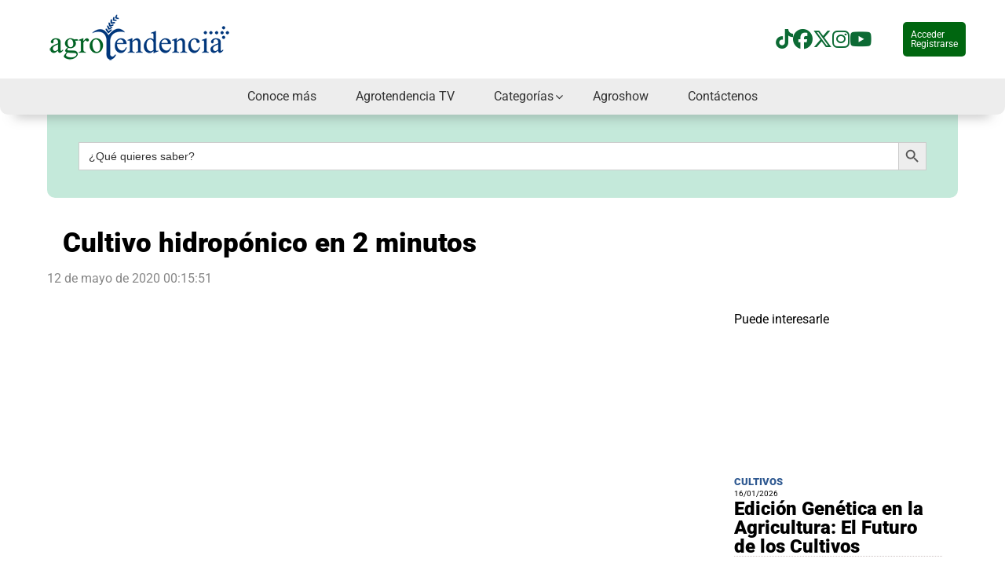

--- FILE ---
content_type: text/html; charset=UTF-8
request_url: https://agrotendencia.tv/micros/cultivo-hidroponico-en-2-minutos/
body_size: 54200
content:
<!DOCTYPE html><html lang="es"><head><script data-no-optimize="1">var litespeed_docref=sessionStorage.getItem("litespeed_docref");litespeed_docref&&(Object.defineProperty(document,"referrer",{get:function(){return litespeed_docref}}),sessionStorage.removeItem("litespeed_docref"));</script> <script type="litespeed/javascript" data-src="https://analytics.ahrefs.com/analytics.js" data-key="nh0r8teFAtclbXHrqPJTDA"></script> <meta charset="UTF-8"><meta name="viewport" content="width=device-width, initial-scale=1">
<style>.slideptit p {
            font-family: 'Roboto', sans-serif;
            font-weight: 400;
            font-size: 18px;
        }

        html, body {
            margin: 0;
            font-family: 'Roboto', sans-serif;
            font-weight: 400;
        }
        
        .notifi {
            height: 10px;
            width: 10px;
            border-radius: 5px;
            position: relative;
            background-color: red;
        }</style><link rel="preload" href="/wp-content/themes/blankslate_child/fonts/roboto-v49-latin-regular.woff2" as="font" type="font/woff2" crossorigin><link rel="preload" href="/wp-content/plugins/ultimate-member/assets/libs/fontawesome/webfonts/fa-brands-400.woff2" as="font" type="font/woff2" crossorigin="anonymous" /><meta name="twitter:card" content="summary_large_image"><meta name="twitter:site" content="@agrotendencia"><meta name="twitter:title" content="Agrotendencia.tv - el canal del agro Latinoamericano"><meta name="twitter:description" content="Explora las últimas tendencias en agricultura sostenible, tecnología en el agro y ganadería en Latinoamérica. ¡Conéctate con el futuro del agro!"><meta name="twitter:image" content="https://agrotendencia.tv/wp-content/uploads/2025/03/logoattv.webp"><link rel="stylesheet" href="https://cdnjs.cloudflare.com/ajax/libs/font-awesome/6.4.2/css/all.min.css" /> <script data-cfasync="false" data-no-defer="1" data-no-minify="1" data-no-optimize="1">var ewww_webp_supported=!1;function check_webp_feature(A,e){var w;e=void 0!==e?e:function(){},ewww_webp_supported?e(ewww_webp_supported):((w=new Image).onload=function(){ewww_webp_supported=0<w.width&&0<w.height,e&&e(ewww_webp_supported)},w.onerror=function(){e&&e(!1)},w.src="data:image/webp;base64,"+{alpha:"UklGRkoAAABXRUJQVlA4WAoAAAAQAAAAAAAAAAAAQUxQSAwAAAARBxAR/Q9ERP8DAABWUDggGAAAABQBAJ0BKgEAAQAAAP4AAA3AAP7mtQAAAA=="}[A])}check_webp_feature("alpha");</script><script data-cfasync="false" data-no-defer="1" data-no-minify="1" data-no-optimize="1">var Arrive=function(c,w){"use strict";if(c.MutationObserver&&"undefined"!=typeof HTMLElement){var r,a=0,u=(r=HTMLElement.prototype.matches||HTMLElement.prototype.webkitMatchesSelector||HTMLElement.prototype.mozMatchesSelector||HTMLElement.prototype.msMatchesSelector,{matchesSelector:function(e,t){return e instanceof HTMLElement&&r.call(e,t)},addMethod:function(e,t,r){var a=e[t];e[t]=function(){return r.length==arguments.length?r.apply(this,arguments):"function"==typeof a?a.apply(this,arguments):void 0}},callCallbacks:function(e,t){t&&t.options.onceOnly&&1==t.firedElems.length&&(e=[e[0]]);for(var r,a=0;r=e[a];a++)r&&r.callback&&r.callback.call(r.elem,r.elem);t&&t.options.onceOnly&&1==t.firedElems.length&&t.me.unbindEventWithSelectorAndCallback.call(t.target,t.selector,t.callback)},checkChildNodesRecursively:function(e,t,r,a){for(var i,n=0;i=e[n];n++)r(i,t,a)&&a.push({callback:t.callback,elem:i}),0<i.childNodes.length&&u.checkChildNodesRecursively(i.childNodes,t,r,a)},mergeArrays:function(e,t){var r,a={};for(r in e)e.hasOwnProperty(r)&&(a[r]=e[r]);for(r in t)t.hasOwnProperty(r)&&(a[r]=t[r]);return a},toElementsArray:function(e){return e=void 0!==e&&("number"!=typeof e.length||e===c)?[e]:e}}),e=(l.prototype.addEvent=function(e,t,r,a){a={target:e,selector:t,options:r,callback:a,firedElems:[]};return this._beforeAdding&&this._beforeAdding(a),this._eventsBucket.push(a),a},l.prototype.removeEvent=function(e){for(var t,r=this._eventsBucket.length-1;t=this._eventsBucket[r];r--)e(t)&&(this._beforeRemoving&&this._beforeRemoving(t),(t=this._eventsBucket.splice(r,1))&&t.length&&(t[0].callback=null))},l.prototype.beforeAdding=function(e){this._beforeAdding=e},l.prototype.beforeRemoving=function(e){this._beforeRemoving=e},l),t=function(i,n){var o=new e,l=this,s={fireOnAttributesModification:!1};return o.beforeAdding(function(t){var e=t.target;e!==c.document&&e!==c||(e=document.getElementsByTagName("html")[0]);var r=new MutationObserver(function(e){n.call(this,e,t)}),a=i(t.options);r.observe(e,a),t.observer=r,t.me=l}),o.beforeRemoving(function(e){e.observer.disconnect()}),this.bindEvent=function(e,t,r){t=u.mergeArrays(s,t);for(var a=u.toElementsArray(this),i=0;i<a.length;i++)o.addEvent(a[i],e,t,r)},this.unbindEvent=function(){var r=u.toElementsArray(this);o.removeEvent(function(e){for(var t=0;t<r.length;t++)if(this===w||e.target===r[t])return!0;return!1})},this.unbindEventWithSelectorOrCallback=function(r){var a=u.toElementsArray(this),i=r,e="function"==typeof r?function(e){for(var t=0;t<a.length;t++)if((this===w||e.target===a[t])&&e.callback===i)return!0;return!1}:function(e){for(var t=0;t<a.length;t++)if((this===w||e.target===a[t])&&e.selector===r)return!0;return!1};o.removeEvent(e)},this.unbindEventWithSelectorAndCallback=function(r,a){var i=u.toElementsArray(this);o.removeEvent(function(e){for(var t=0;t<i.length;t++)if((this===w||e.target===i[t])&&e.selector===r&&e.callback===a)return!0;return!1})},this},i=new function(){var s={fireOnAttributesModification:!1,onceOnly:!1,existing:!1};function n(e,t,r){return!(!u.matchesSelector(e,t.selector)||(e._id===w&&(e._id=a++),-1!=t.firedElems.indexOf(e._id)))&&(t.firedElems.push(e._id),!0)}var c=(i=new t(function(e){var t={attributes:!1,childList:!0,subtree:!0};return e.fireOnAttributesModification&&(t.attributes=!0),t},function(e,i){e.forEach(function(e){var t=e.addedNodes,r=e.target,a=[];null!==t&&0<t.length?u.checkChildNodesRecursively(t,i,n,a):"attributes"===e.type&&n(r,i)&&a.push({callback:i.callback,elem:r}),u.callCallbacks(a,i)})})).bindEvent;return i.bindEvent=function(e,t,r){t=void 0===r?(r=t,s):u.mergeArrays(s,t);var a=u.toElementsArray(this);if(t.existing){for(var i=[],n=0;n<a.length;n++)for(var o=a[n].querySelectorAll(e),l=0;l<o.length;l++)i.push({callback:r,elem:o[l]});if(t.onceOnly&&i.length)return r.call(i[0].elem,i[0].elem);setTimeout(u.callCallbacks,1,i)}c.call(this,e,t,r)},i},o=new function(){var a={};function i(e,t){return u.matchesSelector(e,t.selector)}var n=(o=new t(function(){return{childList:!0,subtree:!0}},function(e,r){e.forEach(function(e){var t=e.removedNodes,e=[];null!==t&&0<t.length&&u.checkChildNodesRecursively(t,r,i,e),u.callCallbacks(e,r)})})).bindEvent;return o.bindEvent=function(e,t,r){t=void 0===r?(r=t,a):u.mergeArrays(a,t),n.call(this,e,t,r)},o};d(HTMLElement.prototype),d(NodeList.prototype),d(HTMLCollection.prototype),d(HTMLDocument.prototype),d(Window.prototype);var n={};return s(i,n,"unbindAllArrive"),s(o,n,"unbindAllLeave"),n}function l(){this._eventsBucket=[],this._beforeAdding=null,this._beforeRemoving=null}function s(e,t,r){u.addMethod(t,r,e.unbindEvent),u.addMethod(t,r,e.unbindEventWithSelectorOrCallback),u.addMethod(t,r,e.unbindEventWithSelectorAndCallback)}function d(e){e.arrive=i.bindEvent,s(i,e,"unbindArrive"),e.leave=o.bindEvent,s(o,e,"unbindLeave")}}(window,void 0),ewww_webp_supported=!1;function check_webp_feature(e,t){var r;ewww_webp_supported?t(ewww_webp_supported):((r=new Image).onload=function(){ewww_webp_supported=0<r.width&&0<r.height,t(ewww_webp_supported)},r.onerror=function(){t(!1)},r.src="data:image/webp;base64,"+{alpha:"UklGRkoAAABXRUJQVlA4WAoAAAAQAAAAAAAAAAAAQUxQSAwAAAARBxAR/Q9ERP8DAABWUDggGAAAABQBAJ0BKgEAAQAAAP4AAA3AAP7mtQAAAA==",animation:"UklGRlIAAABXRUJQVlA4WAoAAAASAAAAAAAAAAAAQU5JTQYAAAD/////AABBTk1GJgAAAAAAAAAAAAAAAAAAAGQAAABWUDhMDQAAAC8AAAAQBxAREYiI/gcA"}[e])}function ewwwLoadImages(e){if(e){for(var t=document.querySelectorAll(".batch-image img, .image-wrapper a, .ngg-pro-masonry-item a, .ngg-galleria-offscreen-seo-wrapper a"),r=0,a=t.length;r<a;r++)ewwwAttr(t[r],"data-src",t[r].getAttribute("data-webp")),ewwwAttr(t[r],"data-thumbnail",t[r].getAttribute("data-webp-thumbnail"));for(var i=document.querySelectorAll("div.woocommerce-product-gallery__image"),r=0,a=i.length;r<a;r++)ewwwAttr(i[r],"data-thumb",i[r].getAttribute("data-webp-thumb"))}for(var n=document.querySelectorAll("video"),r=0,a=n.length;r<a;r++)ewwwAttr(n[r],"poster",e?n[r].getAttribute("data-poster-webp"):n[r].getAttribute("data-poster-image"));for(var o,l=document.querySelectorAll("img.ewww_webp_lazy_load"),r=0,a=l.length;r<a;r++)e&&(ewwwAttr(l[r],"data-lazy-srcset",l[r].getAttribute("data-lazy-srcset-webp")),ewwwAttr(l[r],"data-srcset",l[r].getAttribute("data-srcset-webp")),ewwwAttr(l[r],"data-lazy-src",l[r].getAttribute("data-lazy-src-webp")),ewwwAttr(l[r],"data-src",l[r].getAttribute("data-src-webp")),ewwwAttr(l[r],"data-orig-file",l[r].getAttribute("data-webp-orig-file")),ewwwAttr(l[r],"data-medium-file",l[r].getAttribute("data-webp-medium-file")),ewwwAttr(l[r],"data-large-file",l[r].getAttribute("data-webp-large-file")),null!=(o=l[r].getAttribute("srcset"))&&!1!==o&&o.includes("R0lGOD")&&ewwwAttr(l[r],"src",l[r].getAttribute("data-lazy-src-webp"))),l[r].className=l[r].className.replace(/\bewww_webp_lazy_load\b/,"");for(var s=document.querySelectorAll(".ewww_webp"),r=0,a=s.length;r<a;r++)e?(ewwwAttr(s[r],"srcset",s[r].getAttribute("data-srcset-webp")),ewwwAttr(s[r],"src",s[r].getAttribute("data-src-webp")),ewwwAttr(s[r],"data-orig-file",s[r].getAttribute("data-webp-orig-file")),ewwwAttr(s[r],"data-medium-file",s[r].getAttribute("data-webp-medium-file")),ewwwAttr(s[r],"data-large-file",s[r].getAttribute("data-webp-large-file")),ewwwAttr(s[r],"data-large_image",s[r].getAttribute("data-webp-large_image")),ewwwAttr(s[r],"data-src",s[r].getAttribute("data-webp-src"))):(ewwwAttr(s[r],"srcset",s[r].getAttribute("data-srcset-img")),ewwwAttr(s[r],"src",s[r].getAttribute("data-src-img"))),s[r].className=s[r].className.replace(/\bewww_webp\b/,"ewww_webp_loaded");window.jQuery&&jQuery.fn.isotope&&jQuery.fn.imagesLoaded&&(jQuery(".fusion-posts-container-infinite").imagesLoaded(function(){jQuery(".fusion-posts-container-infinite").hasClass("isotope")&&jQuery(".fusion-posts-container-infinite").isotope()}),jQuery(".fusion-portfolio:not(.fusion-recent-works) .fusion-portfolio-wrapper").imagesLoaded(function(){jQuery(".fusion-portfolio:not(.fusion-recent-works) .fusion-portfolio-wrapper").isotope()}))}function ewwwWebPInit(e){ewwwLoadImages(e),ewwwNggLoadGalleries(e),document.arrive(".ewww_webp",function(){ewwwLoadImages(e)}),document.arrive(".ewww_webp_lazy_load",function(){ewwwLoadImages(e)}),document.arrive("videos",function(){ewwwLoadImages(e)}),"loading"==document.readyState?document.addEventListener("DOMContentLoaded",ewwwJSONParserInit):("undefined"!=typeof galleries&&ewwwNggParseGalleries(e),ewwwWooParseVariations(e))}function ewwwAttr(e,t,r){null!=r&&!1!==r&&e.setAttribute(t,r)}function ewwwJSONParserInit(){"undefined"!=typeof galleries&&check_webp_feature("alpha",ewwwNggParseGalleries),check_webp_feature("alpha",ewwwWooParseVariations)}function ewwwWooParseVariations(e){if(e)for(var t=document.querySelectorAll("form.variations_form"),r=0,a=t.length;r<a;r++){var i=t[r].getAttribute("data-product_variations"),n=!1;try{for(var o in i=JSON.parse(i))void 0!==i[o]&&void 0!==i[o].image&&(void 0!==i[o].image.src_webp&&(i[o].image.src=i[o].image.src_webp,n=!0),void 0!==i[o].image.srcset_webp&&(i[o].image.srcset=i[o].image.srcset_webp,n=!0),void 0!==i[o].image.full_src_webp&&(i[o].image.full_src=i[o].image.full_src_webp,n=!0),void 0!==i[o].image.gallery_thumbnail_src_webp&&(i[o].image.gallery_thumbnail_src=i[o].image.gallery_thumbnail_src_webp,n=!0),void 0!==i[o].image.thumb_src_webp&&(i[o].image.thumb_src=i[o].image.thumb_src_webp,n=!0));n&&ewwwAttr(t[r],"data-product_variations",JSON.stringify(i))}catch(e){}}}function ewwwNggParseGalleries(e){if(e)for(var t in galleries){var r=galleries[t];galleries[t].images_list=ewwwNggParseImageList(r.images_list)}}function ewwwNggLoadGalleries(e){e&&document.addEventListener("ngg.galleria.themeadded",function(e,t){window.ngg_galleria._create_backup=window.ngg_galleria.create,window.ngg_galleria.create=function(e,t){var r=$(e).data("id");return galleries["gallery_"+r].images_list=ewwwNggParseImageList(galleries["gallery_"+r].images_list),window.ngg_galleria._create_backup(e,t)}})}function ewwwNggParseImageList(e){for(var t in e){var r=e[t];if(void 0!==r["image-webp"]&&(e[t].image=r["image-webp"],delete e[t]["image-webp"]),void 0!==r["thumb-webp"]&&(e[t].thumb=r["thumb-webp"],delete e[t]["thumb-webp"]),void 0!==r.full_image_webp&&(e[t].full_image=r.full_image_webp,delete e[t].full_image_webp),void 0!==r.srcsets)for(var a in r.srcsets)nggSrcset=r.srcsets[a],void 0!==r.srcsets[a+"-webp"]&&(e[t].srcsets[a]=r.srcsets[a+"-webp"],delete e[t].srcsets[a+"-webp"]);if(void 0!==r.full_srcsets)for(var i in r.full_srcsets)nggFSrcset=r.full_srcsets[i],void 0!==r.full_srcsets[i+"-webp"]&&(e[t].full_srcsets[i]=r.full_srcsets[i+"-webp"],delete e[t].full_srcsets[i+"-webp"])}return e}check_webp_feature("alpha",ewwwWebPInit);</script><link rel="manifest" href="/superpwa-manifest.json"><meta name="theme-color" content="#D5E0EB">
 <script data-cfasync="false">window._EPYT_ = window._EPYT_ || {
                    ajaxurl: "https://agrotendencia.tv/wp-admin/admin-ajax.php",
                    security: "e7a37f7429",
                    gallery_scrolloffset: 20,
                    eppathtoscripts: "https://agrotendencia.tv/wp-content/plugins/youtube-embed-plus/scripts/",
                    eppath: "https://agrotendencia.tv/wp-content/plugins/youtube-embed-plus/",
                    epresponsiveselector: ["iframe.__youtube_prefs__","iframe[src*='youtube.com']","iframe[src*='youtube-nocookie.com']","iframe[data-ep-src*='youtube.com']","iframe[data-ep-src*='youtube-nocookie.com']","iframe[data-ep-gallerysrc*='youtube.com']"],
                    version: "14.2.4",
                    epdovol: true,
                    evselector: 'iframe.__youtube_prefs__[src], iframe[src*="youtube.com/embed/"], iframe[src*="youtube-nocookie.com/embed/"]',
                    ajax_compat: false,
                    maxres_facade: 'eager',
                    ytapi_load: 'light',
                    pause_others: false,
                    facade_mode: false,
                    not_live_on_channel: false,
                    stopMobileBuffer: true                };</script> <meta name='robots' content='index, follow, max-image-preview:large, max-snippet:-1, max-video-preview:-1' />
 <script id="google_gtagjs-js-consent-mode-data-layer" type="litespeed/javascript">window.dataLayer=window.dataLayer||[];function gtag(){dataLayer.push(arguments)}
gtag('consent','default',{"ad_personalization":"denied","ad_storage":"denied","ad_user_data":"denied","analytics_storage":"denied","functionality_storage":"denied","security_storage":"denied","personalization_storage":"denied","region":["AT","BE","BG","CH","CY","CZ","DE","DK","EE","ES","FI","FR","GB","GR","HR","HU","IE","IS","IT","LI","LT","LU","LV","MT","NL","NO","PL","PT","RO","SE","SI","SK"],"wait_for_update":500});window._googlesitekitConsentCategoryMap={"statistics":["analytics_storage"],"marketing":["ad_storage","ad_user_data","ad_personalization"],"functional":["functionality_storage","security_storage"],"preferences":["personalization_storage"]};window._googlesitekitConsents={"ad_personalization":"denied","ad_storage":"denied","ad_user_data":"denied","analytics_storage":"denied","functionality_storage":"denied","security_storage":"denied","personalization_storage":"denied","region":["AT","BE","BG","CH","CY","CZ","DE","DK","EE","ES","FI","FR","GB","GR","HR","HU","IE","IS","IT","LI","LT","LU","LV","MT","NL","NO","PL","PT","RO","SE","SI","SK"],"wait_for_update":500}</script> <title>Cultivo hidropónico en 2 minutos | Micros | Agrotendencia.tv</title><meta name="description" content="Una alternativa de producción de alimentos que puede ser implementada a cualquier escala: el cultivo hidropónico." /><link rel="canonical" href="https://agrotendencia.tv/micros/cultivo-hidroponico-en-2-minutos/" /><meta property="og:locale" content="es_ES" /><meta property="og:type" content="article" /><meta property="og:title" content="Cultivo hidropónico en 2 minutos | Micros | Agrotendencia.tv" /><meta property="og:description" content="Una alternativa de producción de alimentos que puede ser implementada a cualquier escala: el cultivo hidropónico." /><meta property="og:url" content="https://agrotendencia.tv/micros/cultivo-hidroponico-en-2-minutos/" /><meta property="og:site_name" content="Agrotendencia.tv" /><meta property="article:publisher" content="https://www.facebook.com/agrotendencia/" /><meta property="article:published_time" content="2020-05-12T04:15:51+00:00" /><meta property="article:modified_time" content="2020-10-13T04:18:46+00:00" /><meta property="og:image" content="https://agrotendencia.tv/wp-content/uploads/2020/10/cultivo-hidroponico-scaled.jpg" /><meta property="og:image:width" content="1200" /><meta property="og:image:height" content="668" /><meta property="og:image:type" content="image/jpeg" /><meta name="author" content="Carlos Ramos" /><meta name="twitter:card" content="summary_large_image" /><meta name="twitter:creator" content="@agrotendencia" /><meta name="twitter:site" content="@agrotendencia" /><meta name="twitter:label1" content="Escrito por" /><meta name="twitter:data1" content="Carlos Ramos" /><meta name="twitter:label2" content="Tiempo de lectura" /><meta name="twitter:data2" content="1 minuto" /><link rel='dns-prefetch' href='//static.addtoany.com' /><link rel='dns-prefetch' href='//www.googletagmanager.com' /> <script id="wpp-js" type="litespeed/javascript" data-src="https://agrotendencia.tv/wp-content/plugins/wordpress-popular-posts/assets/js/wpp.min.js?ver=7.3.6" data-sampling="0" data-sampling-rate="100" data-api-url="https://agrotendencia.tv/wp-json/wordpress-popular-posts" data-post-id="27948" data-token="4002e3940b" data-lang="0" data-debug="0"></script> <style id='wp-img-auto-sizes-contain-inline-css' type='text/css'>img:is([sizes=auto i],[sizes^="auto," i]){contain-intrinsic-size:3000px 1500px}
/*# sourceURL=wp-img-auto-sizes-contain-inline-css */</style><style id="litespeed-ccss">html,body{margin:0;font-family:"Roboto",sans-serif;font-weight:400}.fa-brands,.fab{-moz-osx-font-smoothing:grayscale;-webkit-font-smoothing:antialiased;display:var(--fa-display,inline-block);font-style:normal;font-variant:normal;line-height:1;text-rendering:auto}.fa-brands,.fab{font-family:"Font Awesome 6 Brands"}:host,:root{--fa-style-family-brands:"Font Awesome 6 Brands";--fa-font-brands:normal 400 1em/1 "Font Awesome 6 Brands"}.fa-brands,.fab{font-weight:400}.fa-x-twitter:before{content:""}.fa-tiktok:before{content:""}.fa-instagram:before{content:""}.fa-facebook:before{content:""}.fa-youtube:before{content:""}:host,:root{--fa-font-regular:normal 400 1em/1 "Font Awesome 6 Free"}:host,:root{--fa-style-family-classic:"Font Awesome 6 Free";--fa-font-solid:normal 900 1em/1 "Font Awesome 6 Free"}:root{--swiper-theme-color:#007aff}:root{--swiper-navigation-size:44px}:root{--wp-block-synced-color:#7a00df;--wp-block-synced-color--rgb:122,0,223;--wp-bound-block-color:var(--wp-block-synced-color);--wp-editor-canvas-background:#ddd;--wp-admin-theme-color:#007cba;--wp-admin-theme-color--rgb:0,124,186;--wp-admin-theme-color-darker-10:#006ba1;--wp-admin-theme-color-darker-10--rgb:0,107,160.5;--wp-admin-theme-color-darker-20:#005a87;--wp-admin-theme-color-darker-20--rgb:0,90,135;--wp-admin-border-width-focus:2px}:root{--wp--preset--font-size--normal:16px;--wp--preset--font-size--huge:42px}.screen-reader-text{border:0;clip-path:inset(50%);height:1px;margin:-1px;overflow:hidden;padding:0;position:absolute;width:1px;word-wrap:normal!important}:where(figure){margin:0 0 1em}.screen-reader-text{clip:rect(1px,1px,1px,1px);word-wrap:normal!important;border:0;clip-path:inset(50%);height:1px;margin:-1px;overflow:hidden;overflow-wrap:normal!important;padding:0;position:absolute!important;width:1px}:root{--wp--preset--aspect-ratio--square:1;--wp--preset--aspect-ratio--4-3:4/3;--wp--preset--aspect-ratio--3-4:3/4;--wp--preset--aspect-ratio--3-2:3/2;--wp--preset--aspect-ratio--2-3:2/3;--wp--preset--aspect-ratio--16-9:16/9;--wp--preset--aspect-ratio--9-16:9/16;--wp--preset--color--black:#000000;--wp--preset--color--cyan-bluish-gray:#abb8c3;--wp--preset--color--white:#ffffff;--wp--preset--color--pale-pink:#f78da7;--wp--preset--color--vivid-red:#cf2e2e;--wp--preset--color--luminous-vivid-orange:#ff6900;--wp--preset--color--luminous-vivid-amber:#fcb900;--wp--preset--color--light-green-cyan:#7bdcb5;--wp--preset--color--vivid-green-cyan:#00d084;--wp--preset--color--pale-cyan-blue:#8ed1fc;--wp--preset--color--vivid-cyan-blue:#0693e3;--wp--preset--color--vivid-purple:#9b51e0;--wp--preset--gradient--vivid-cyan-blue-to-vivid-purple:linear-gradient(135deg,rgb(6,147,227) 0%,rgb(155,81,224) 100%);--wp--preset--gradient--light-green-cyan-to-vivid-green-cyan:linear-gradient(135deg,rgb(122,220,180) 0%,rgb(0,208,130) 100%);--wp--preset--gradient--luminous-vivid-amber-to-luminous-vivid-orange:linear-gradient(135deg,rgb(252,185,0) 0%,rgb(255,105,0) 100%);--wp--preset--gradient--luminous-vivid-orange-to-vivid-red:linear-gradient(135deg,rgb(255,105,0) 0%,rgb(207,46,46) 100%);--wp--preset--gradient--very-light-gray-to-cyan-bluish-gray:linear-gradient(135deg,rgb(238,238,238) 0%,rgb(169,184,195) 100%);--wp--preset--gradient--cool-to-warm-spectrum:linear-gradient(135deg,rgb(74,234,220) 0%,rgb(151,120,209) 20%,rgb(207,42,186) 40%,rgb(238,44,130) 60%,rgb(251,105,98) 80%,rgb(254,248,76) 100%);--wp--preset--gradient--blush-light-purple:linear-gradient(135deg,rgb(255,206,236) 0%,rgb(152,150,240) 100%);--wp--preset--gradient--blush-bordeaux:linear-gradient(135deg,rgb(254,205,165) 0%,rgb(254,45,45) 50%,rgb(107,0,62) 100%);--wp--preset--gradient--luminous-dusk:linear-gradient(135deg,rgb(255,203,112) 0%,rgb(199,81,192) 50%,rgb(65,88,208) 100%);--wp--preset--gradient--pale-ocean:linear-gradient(135deg,rgb(255,245,203) 0%,rgb(182,227,212) 50%,rgb(51,167,181) 100%);--wp--preset--gradient--electric-grass:linear-gradient(135deg,rgb(202,248,128) 0%,rgb(113,206,126) 100%);--wp--preset--gradient--midnight:linear-gradient(135deg,rgb(2,3,129) 0%,rgb(40,116,252) 100%);--wp--preset--font-size--small:13px;--wp--preset--font-size--medium:20px;--wp--preset--font-size--large:36px;--wp--preset--font-size--x-large:42px;--wp--preset--font-family--inter:"Inter", sans-serif;--wp--preset--font-family--cardo:Cardo;--wp--preset--spacing--20:0.44rem;--wp--preset--spacing--30:0.67rem;--wp--preset--spacing--40:1rem;--wp--preset--spacing--50:1.5rem;--wp--preset--spacing--60:2.25rem;--wp--preset--spacing--70:3.38rem;--wp--preset--spacing--80:5.06rem;--wp--preset--shadow--natural:6px 6px 9px rgba(0, 0, 0, 0.2);--wp--preset--shadow--deep:12px 12px 50px rgba(0, 0, 0, 0.4);--wp--preset--shadow--sharp:6px 6px 0px rgba(0, 0, 0, 0.2);--wp--preset--shadow--outlined:6px 6px 0px -3px rgb(255, 255, 255), 6px 6px rgb(0, 0, 0);--wp--preset--shadow--crisp:6px 6px 0px rgb(0, 0, 0)}:root{--wp-admin-theme-color:#3858e9;--wp-admin-theme-color--rgb:56,88,233;--wp-admin-theme-color-darker-10:#2145e6;--wp-admin-theme-color-darker-10--rgb:33.0384615385,68.7307692308,230.4615384615;--wp-admin-theme-color-darker-20:#183ad6;--wp-admin-theme-color-darker-20--rgb:23.6923076923,58.1538461538,214.3076923077;--wp-admin-border-width-focus:2px}:root{--wp-block-synced-color:#7a00df;--wp-block-synced-color--rgb:122,0,223;--wp-bound-block-color:var(--wp-block-synced-color);--wp-editor-canvas-background:#ddd;--wp-admin-theme-color:#007cba;--wp-admin-theme-color--rgb:0,124,186;--wp-admin-theme-color-darker-10:#006ba1;--wp-admin-theme-color-darker-10--rgb:0,107,160.5;--wp-admin-theme-color-darker-20:#005a87;--wp-admin-theme-color-darker-20--rgb:0,90,135;--wp-admin-border-width-focus:2px}.panel-grid.panel-no-style{display:flex;-ms-flex-wrap:wrap;flex-wrap:nowrap;-ms-justify-content:space-between;justify-content:space-between}.panel-grid-cell{-ms-box-sizing:border-box;box-sizing:border-box}.panel-grid-cell .so-panel{zoom:1}.panel-grid-cell .so-panel:before{content:"";display:block}.panel-grid-cell .so-panel:after{content:"";display:table;clear:both}body.siteorigin-panels-before-js:not(.siteorigin-panels-css-container){overflow-x:hidden}#toc_container li,#toc_container ul{margin:0;padding:0}#toc_container.no_bullets li,#toc_container.no_bullets ul,#toc_container.no_bullets ul li{background:0 0;list-style-type:none;list-style:none}#toc_container ul ul{margin-left:1.5em}#toc_container{background:#f9f9f9;border:1px solid #aaa;padding:10px;margin-bottom:1em;width:auto;display:table;font-size:95%}#toc_container p.toc_title{text-align:center;font-weight:700;margin:0;padding:0}#toc_container p.toc_title+ul.toc_list{margin-top:1em}#toc_container a{text-decoration:none;text-shadow:none}div#toc_container{width:100%}:root{--woocommerce:#720eec;--wc-green:#7ad03a;--wc-red:#a00;--wc-orange:#ffba00;--wc-blue:#2ea2cc;--wc-primary:#720eec;--wc-primary-text:#fcfbfe;--wc-secondary:#e9e6ed;--wc-secondary-text:#515151;--wc-highlight:#958e09;--wc-highligh-text:white;--wc-content-bg:#fff;--wc-subtext:#767676;--wc-form-border-color:rgba(32, 7, 7, 0.8);--wc-form-border-radius:4px;--wc-form-border-width:1px}@media only screen and (max-width:768px){:root{--woocommerce:#720eec;--wc-green:#7ad03a;--wc-red:#a00;--wc-orange:#ffba00;--wc-blue:#2ea2cc;--wc-primary:#720eec;--wc-primary-text:#fcfbfe;--wc-secondary:#e9e6ed;--wc-secondary-text:#515151;--wc-highlight:#958e09;--wc-highligh-text:white;--wc-content-bg:#fff;--wc-subtext:#767676;--wc-form-border-color:rgba(32, 7, 7, 0.8);--wc-form-border-radius:4px;--wc-form-border-width:1px}}:root{--woocommerce:#720eec;--wc-green:#7ad03a;--wc-red:#a00;--wc-orange:#ffba00;--wc-blue:#2ea2cc;--wc-primary:#720eec;--wc-primary-text:#fcfbfe;--wc-secondary:#e9e6ed;--wc-secondary-text:#515151;--wc-highlight:#958e09;--wc-highligh-text:white;--wc-content-bg:#fff;--wc-subtext:#767676;--wc-form-border-color:rgba(32, 7, 7, 0.8);--wc-form-border-radius:4px;--wc-form-border-width:1px}.screen-reader-text{clip:rect(1px,1px,1px,1px);height:1px;overflow:hidden;position:absolute!important;width:1px;word-wrap:normal!important}.is-screen-reader-text{border:0;clip:rect(1px,1px,1px,1px);-webkit-clip-path:inset(50%);clip-path:inset(50%);color:#000;height:1px;margin:-1px;overflow:hidden;padding:0;position:absolute!important;width:1px;word-wrap:normal!important;word-break:normal}.is-form-style label{display:inline-block!important}.is-form-style label{padding:0;vertical-align:middle;margin:0;width:100%;line-height:1}.is-form-style{line-height:1;position:relative;padding:0!important}.is-form-style.is-form-style-3 label{width:calc(100% - 36px)!important}.is-form-style input.is-search-input{background:#fff;background-image:none!important;color:#333;padding:0 12px;margin:0;outline:0!important;font-size:14px!important;height:36px;min-height:0;line-height:1;border-radius:0;border:1px solid #ccc!important;font-family:arial;width:100%;-webkit-box-sizing:border-box;-moz-box-sizing:border-box;box-sizing:border-box;-webkit-appearance:none;-webkit-border-radius:0}.is-form-style input.is-search-input::-ms-clear{display:none;width:0;height:0}.is-form-style input.is-search-input::-ms-reveal{display:none;width:0;height:0}.is-form-style input.is-search-input::-webkit-search-cancel-button,.is-form-style input.is-search-input::-webkit-search-decoration,.is-form-style input.is-search-input::-webkit-search-results-button,.is-form-style input.is-search-input::-webkit-search-results-decoration{display:none}.is-form-style.is-form-style-3 input.is-search-input{border-right:0!important}.is-form-style button.is-search-submit{background:0 0;border:0;box-shadow:none!important;opacity:1;padding:0!important;margin:0;line-height:0;outline:0;vertical-align:middle;width:36px;height:36px}.is-form-style .is-search-submit path{fill:#555}.is-search-icon{width:36px;padding-top:6px!important}.is-search-icon svg{width:22px;display:inline}.is-search-icon{display:inline-block!important;color:#666;background:#ededed;box-shadow:none!important;outline:0;margin:0;font-size:14px!important;border:1px solid #ccc;border-radius:0;line-height:1;height:36px;text-transform:capitalize;vertical-align:middle;-webkit-box-sizing:border-box;-moz-box-sizing:border-box;box-sizing:border-box}:root{--swiper-theme-color:#007aff}:host{position:relative;display:block;margin-left:auto;margin-right:auto;z-index:1}:root{--swiper-navigation-size:44px}html,body,div,span,iframe,h1,h3,h6,p,a,img,i,ul,li,fieldset,form,label,legend,figure,header,nav,video{margin:0;padding:0;border:0;font-size:100%;font:inherit;vertical-align:baseline}html{scroll-behavior:smooth}body{line-height:1}a{text-decoration-skip-ink:auto}button{outline:0}ul{list-style:none}input[type="text"],input[type="submit"],input[type="search"]{-webkit-appearance:none;appearance:none;border-radius:0}input[type="search"]{-webkit-appearance:textfield}figure,header,nav{display:block}*{box-sizing:border-box}.screen-reader-text{border:0;clip:rect(1px,1px,1px,1px);-webkit-clip-path:inset(50%);clip-path:inset(50%);height:1px;margin:-1px;overflow:hidden;padding:0;position:absolute!important;width:1px;word-wrap:normal!important;word-break:normal}.skip-link{left:-9999rem;top:2.5rem;z-index:999999999;text-decoration:underline}body{font-family:"Roboto",sans-serif;font-weight:400;max-width:unset;margin:0 auto}a{text-decoration:none!important;color:#000}*{margin:0;text-decoration:none}.single p{word-break:break-word}#content{padding:0 20px;padding-top:146px;max-width:1200px;margin:auto}.g-recaptcha{width:100%;margin-bottom:14px;display:flex;justify-content:center}.entry-content.clearfix{width:100%}header#cabecera{height:100px;display:flex;align-items:center;justify-content:space-between;padding:0 20px;position:fixed;z-index:999;width:100%;background-color:#fff;margin:auto;transform:translateX(-50%);left:50%}.single-post #content{position:relative;margin:auto;display:block;background-color:#fff}.video-background{position:relative;overflow:hidden;width:100%;height:100%}.video-foreground{position:absolute;top:0;left:0;width:100%;z-index:0}.video-foreground video{width:100%;height:100%;object-fit:cover}#frameblanco{position:relative;z-index:1}ul.menu{list-style:none;padding:0;margin:0}ul.menu li{display:inline-block;position:relative;text-align:left;margin-right:0;line-height:1}ul.menu li a{display:block;padding:10px 25px;color:#333;text-decoration:none}ul.menu ul.sub-menu{display:none;position:absolute;top:35px;background-color:#fff;border-radius:5px;min-width:200px;z-index:99999;left:20px;-webkit-box-shadow:0 3px 6px 0 rgb(0 0 0/.3);-moz-box-shadow:0 3px 6px 0 rgb(0 0 0/.3);box-shadow:0 3px 6px 0 rgb(0 0 0/.3)}ul.menu ul.sub-menu li{display:block;width:100%;margin:0;line-height:1.2;padding:2px}ul.menu ul.sub-menu li a{display:block;padding:10px;margin:0;color:#333}ul.sub-menu ul.sub-menu{left:100%;margin-left:1px;top:0}li.menu-item-has-children>a:after{content:"";font-family:"fontawesome";position:absolute;padding-left:2px}li li.menu-item-has-children>a:after{content:"";font-family:"fontawesome";position:absolute;right:7px}#search{width:100%;padding:35px 40px;margin:auto;background-color:#009e623b;border-radius:0 0 10px 10px;margin-bottom:20px}.breadcrumb{padding-bottom:20px}.breadcrumb a{color:#4CAF50}.social-icons{width:100%;display:flex;justify-content:space-evenly;font-size:25px}.social-icons a{color:#fff}.cabecera .social-icons a{color:#0c6a34}.contenidoMICRO{height:340px;overflow:hidden;border-radius:10px;margin-bottom:30px}h1.entry-title{font-size:35px;font-weight:700;padding:20px;font-family:"Roboto",sans-serif}.extract{font-size:22px;line-height:1.1}.post_hdata{position:relative;padding:0 40px;z-index:100;top:75px;color:aliceblue}#frameblanco{background-color:#000;height:100%;position:relative;opacity:.7;z-index:1;margin-bottom:-50%}.entry-content.clearfix{font-size:20px;line-height:1.3}.entry-content p{padding-bottom:15px;word-break:break-word}.entry-content a{color:darkgreen;word-break:break-word}.wp-block-embed__wrapper{max-width:65%;margin:30px auto;overflow:hidden}.entry-content h3{font-size:25px;padding-bottom:10px}.article-content{display:flex;flex-wrap:wrap}.so-panel .wp-block-embed__wrapper{border-radius:20px;margin:10px 0;width:100%;max-width:unset}header.entry-header{display:none}.single-post header.entry-header{display:block}.cabecerafix{position:fixed;display:block;top:0;width:100%;z-index:10;transform:translateX(-50%);left:50%}.cabecera{display:flex;background-color:#fff;height:100px;align-items:center;padding:0 50px;max-width:100%;margin:0 auto;box-shadow:0-7px 11px 4px #3f3f3f82}.header_izq{display:flex;align-items:center;width:100%;justify-content:flex-start}.header_der{display:flex;align-items:center;justify-content:flex-end}.header_der .social-icons{gap:30px}.head_logo{padding-right:50px}.head_botones{gap:30px;display:flex;justify-content:center;background-color:#ededed;box-shadow:0 20px 15px -19px #3f3f3f82;padding:5px;border-radius:0 0 10px 10px}.head_botones a{border-radius:5px;font-size:16px}.menu_hamb{padding:20px;display:none}.hamburger{width:30px;height:30px;display:flex;flex-direction:column;justify-content:space-around;padding:0}.line{height:4px;width:100%;background-color:#000}#line1{transform:rotate(0deg) translate(0,0)}#line2{opacity:1}#line3{transform:rotate(0deg) translate(0,0)}.menu-lateral{background-color:#f4f4f4;padding:0 20px;height:100vh;overflow:auto}.c-menufix{position:fixed;overflow:hidden;width:0;box-shadow:5px 5px 8px rgb(0 0 0/.4);top:100px;z-index:8;left:0;font-size:16px}#menux{padding-right:0}.menu-lateral ul{list-style-type:none;padding:0}.menu-lateral li{margin:4px 0;display:flex;align-items:center;border-radius:8px}.menu-lateral a{color:#555;padding:0 5px;border-radius:5px;height:30px;display:flex;align-items:center;font-weight:500}.apmenucat{height:150vh}.menu-lateral .apmenucat li{display:block}li.separator{border-bottom:7px solid #575555;border-radius:0;height:0;width:90%;padding-top:10px;margin-bottom:10px;margin-left:10px}ul ul li{padding-left:10px}.menu-vertical{list-style-type:none;padding:0}.menu-vertical li{position:relative}.menu-vertical li ul{display:none;top:0}.menu-vertical li a{display:block;padding:5px;text-decoration:none;background-color:#f0f0f0;color:#333}ul.sub-menu li.menu-item a{padding-left:40px}.report_centro{padding:10px;margin:auto;max-width:380px;text-align:left;display:flex;align-items:center;justify-content:center;flex-direction:row;flex-wrap:wrap;margin-top:25px}.report_centro{padding:10px 20px;font-size:15px;font-family:"Roboto",sans-serif;font-weight:300}.report_centro label{font-size:15px;font-family:"Roboto",sans-serif;font-weight:300}.formulario fieldset .boton label{padding-left:6px;font-size:10px}.report_centro.formulario{max-width:800px;padding:16px;margin:10px auto;background-color:#f3f3f3;border-radius:8px;border:1px solid #d1d1d1}.report_centro form{display:flex;flex-wrap:wrap;flex-direction:column}.topform{height:auto;width:100%;border-radius:9px 9px 0 0;margin-bottom:10px}.topform img{width:100%;height:auto}.formulario fieldset .boton{text-align:unset;padding:5px;font-size:10px;width:49%;background-color:#d5d5d5;margin:3px 0;border-radius:5px;border-bottom:1px solid #b3b3b3;display:flex}p.nota{padding-bottom:5px;font-size:15px}input[type="text"],input[type="email"]{box-shadow:inset 0 1px 8px rgb(0 0 0/20%);background-color:#fff;padding:10px;border:1px solid #eaeaea;line-height:20px;width:95%;margin:auto;border-radius:3px}input[type="submit"]{padding:15px;border:unset;background-color:#00632a;color:#fff;width:max-content;margin:auto;border-radius:5px}.formulario fieldset{display:flex;flex-wrap:wrap;justify-content:space-between;padding:0}@media screen and (max-width:1024px){ul.menu li a{display:block;padding:3px 15px;color:#333;text-decoration:none;font-size:14px}}@media screen and (max-width:768px){header#cabecera{display:flex;flex-direction:column;align-items:flex-start;justify-content:flex-start;height:100px;padding:0 10px}li.menu-item-has-children a{background-color:#dcdcdc}ul .sub-menu a{background-color:#f0f0f0!important}.head_botones{display:none}input#is-search-input-16654{height:36px}ul.menu li{line-height:1}ul.menu li a{display:block;padding:10px 10px;color:#333;text-decoration:none;line-height:1;margin:0;font-size:unset}li.menu-item-has-children>a:after{right:15px}li li.menu-item-has-children>a:after{right:20px}ul.menu ul.sub-menu li{display:block;width:100%;margin:0;padding-bottom:5px;padding-left:20px}ul.menu ul.sub-menu li a{padding:10px 10px}ul.sub-menu{position:unset!important;box-shadow:none!important;padding-bottom:10px}ul.sub-menu ul.sub-menu{margin-left:20px;margin-top:10px}.is-form-style{height:auto}#search{padding:30px}input[type="submit"]{font-size:unset;width:auto!important;height:45px!important}.social-icons{font-size:unset}#content{flex-direction:column;align-items:flex-start}h1.entry-title{font-size:25px;font-weight:700;padding:20px;font-family:"Roboto",sans-serif}.contenidoMICRO{height:230px}.extract{font-size:unset;line-height:1.1}.entry-content.clearfix{font-size:unset!important}.post_hdata{top:35px;padding:0 25px}.wp-block-embed__wrapper{width:100%;max-width:unset}.panel-grid.panel-no-style>div{width:100%!important}.panel-grid.panel-no-style{display:flex;flex-direction:column}.cabecera{padding:5px;flex-wrap:nowrap}.header_izq{;height:100%}.header_der{justify-content:space-evenly;flex-direction:column;height:100%;align-items:center}.header_der .social-icons{display:none}.head_logo{padding:0;height:50%}.head_logo img{margin:0;height:100%;width:auto}.head_botones a{padding:8px 15px;font-size:13px;width:110px;text-align:center;height:min-content}.menu_hamb{padding:20px;display:flex;align-items:flex-end;justify-content:flex-end}.social-icons{width:100%;display:flex;justify-content:space-evenly;font-size:35px;gap:20px}}@media screen and (max-width:600px){.single-post #content{padding:15px 20px}#content.clearfix{padding:0 15px;padding-top:100px}}@media screen and (max-width:425px){#cabecera{height:80px;padding:0 10px}.is-form-style{height:auto}#is-search-input-16654{font-size:unset!important;height:36px}.post_hdata{top:15px;padding:0 18px}.single-post .extract{font-size:14px}.contenidoMICRO{height:200px}#content{overflow:scroll}}.pum-container,.pum-content,.pum-content+.pum-close,.pum-overlay{background:none;border:none;bottom:auto;clear:none;float:none;font-family:inherit;font-size:medium;font-style:normal;font-weight:400;height:auto;left:auto;letter-spacing:normal;line-height:normal;max-height:none;max-width:none;min-height:0;min-width:0;overflow:visible;position:static;right:auto;text-align:left;text-decoration:none;text-indent:0;text-transform:none;top:auto;visibility:visible;white-space:normal;width:auto;z-index:auto}.pum-content{position:relative;z-index:1}.pum-overlay{bottom:0;display:none;height:100%;left:0;overflow:auto;overflow:initial;position:fixed;right:0;top:0;width:100%;z-index:1999999999}.pum-overlay,.pum-overlay *,.pum-overlay :after,.pum-overlay :before,.pum-overlay:after,.pum-overlay:before{box-sizing:border-box}.pum-container{margin-bottom:3em;position:absolute;top:100px;z-index:1999999999}.pum-container.pum-responsive{height:auto;left:50%;margin-left:-47.5%;overflow:visible;width:95%}.pum-container.pum-responsive img{height:auto;max-width:100%}@media only screen and (min-width:1024px){.pum-container.pum-responsive.pum-responsive-large{margin-left:-35%;width:80%}}.pum-container .pum-content>:first-child{margin-top:0}.pum-container .pum-content>:last-child{margin-bottom:0}.pum-container .pum-content+.pum-close{background-color:#0000;line-height:1;min-width:1em;position:absolute;text-align:center;text-decoration:none;z-index:2}.pum-theme-49046,.pum-theme-agropedia{background-color:rgb(58 58 58/.75)}.pum-theme-49046 .pum-container,.pum-theme-agropedia .pum-container{padding:0;border-radius:6px;border:1px none #000;box-shadow:1px 1px 18px 0 rgb(2 2 2/.56);background-color:rgb(249 249 249/1)}.pum-theme-49046 .pum-content,.pum-theme-agropedia .pum-content{color:#565656;font-family:Sans-Serif;font-weight:400}.pum-theme-49046 .pum-content+.pum-close,.pum-theme-agropedia .pum-content+.pum-close{position:absolute;height:auto;width:auto;left:auto;right:0;bottom:auto;top:0;padding:10px;color:#fff;font-family:Sans-Serif;font-weight:400;font-size:17px;line-height:17px;border:1px none #fff;border-radius:3px;box-shadow:1px 1px 3px 0 rgb(2 2 2/.23);text-shadow:0 0 0 rgb(0 0 0/.23);background-color:rgb(2 163 0/1)}#pum-48998{z-index:1999999999}.addtoany_content{clear:both;margin:16px auto}.addtoany_header{margin:0 0 16px}.addtoany_list{display:inline;line-height:16px}.a2a_kit a:empty{display:none}.addtoany_list a{border:0;box-shadow:none;display:inline-block;font-size:16px;padding:0 4px;vertical-align:middle}.addtoany_list.a2a_kit_size_32 a{font-size:32px}iframe.__youtube_prefs__{border-width:0}.um-modal-close{display:block;position:fixed;right:0;top:0;font-size:24px;text-decoration:none!important;color:#fff!important;padding:0 10px}.um-modal-body{min-height:3px;padding:20px;box-sizing:border-box!important;width:100%;background:#fff;-moz-border-radius:0 0 3px 3px;-webkit-border-radius:0 0 3px 3px;border-radius:0 0 3px 3px}.um-modal-body.photo{-moz-border-radius:3px;-webkit-border-radius:3px;border-radius:3px;box-shadow:0 0 0 1px rgb(0 0 0/.1),0 0 0 1px rgb(255 255 255/.12) inset;background:#888;padding:0}[class^=um-faicon-]:before{font-family:FontAwesome!important;font-style:normal!important;font-weight:400!important;font-variant:normal!important;text-transform:none!important;speak:none;line-height:1;-webkit-font-smoothing:antialiased;-moz-osx-font-smoothing:grayscale}.um-faicon-times:before{content:""}.lazyload{background-image:none!important}.lazyload:before{background-image:none!important}#pgc-6141-0-0{width:65%;width:calc(65% - (0.35*30px))}#pgc-6141-0-1{width:35%;width:calc(35% - (0.65*30px))}#pl-6141 .so-panel{margin-bottom:30px}#pg-6141-0.panel-no-style{-webkit-align-items:flex-start;align-items:flex-start}@media (max-width:780px){#pg-6141-0.panel-no-style,#pg-6141-0{-webkit-flex-direction:column;-ms-flex-direction:column;flex-direction:column}#pg-6141-0>.panel-grid-cell{width:100%;margin-right:0}#pgc-6141-0-0{margin-bottom:30px}#pl-6141 .panel-grid-cell{padding:0}}.user-avatar{margin-left:20px}.is-form-id-16654 .is-search-input::-webkit-input-placeholder{color:#303030!important}.is-form-id-16654 .is-search-input:-moz-placeholder{color:#303030!important;opacity:1}.is-form-id-16654 .is-search-input::-moz-placeholder{color:#303030!important;opacity:1}.is-form-id-16654 .is-search-input:-ms-input-placeholder{color:#303030!important}.is-form-style-3.is-form-id-16654 .is-search-input,.is-form-id-16654 .is-search-input{color:#303030!important;background-color:#ffffff!important}.is-ajax-search .is-loader-image{display:none;position:absolute;top:50%;transform:translateY(-50%);height:25px;right:5px;z-index:9999;width:25px;background-repeat:no-repeat;background-size:contain}.is-ajax-search label{position:relative}</style><link rel="preload" data-asynced="1" data-optimized="2" as="style" onload="this.onload=null;this.rel='stylesheet'" href="https://agrotendencia.tv/wp-content/litespeed/css/a020f9bf32dc67d1e24646397383fc5e.css?ver=6d9c2" /><script data-optimized="1" type="litespeed/javascript" data-src="https://agrotendencia.tv/wp-content/plugins/litespeed-cache/assets/js/css_async.min.js"></script> <style id='global-styles-inline-css' type='text/css'>:root{--wp--preset--aspect-ratio--square: 1;--wp--preset--aspect-ratio--4-3: 4/3;--wp--preset--aspect-ratio--3-4: 3/4;--wp--preset--aspect-ratio--3-2: 3/2;--wp--preset--aspect-ratio--2-3: 2/3;--wp--preset--aspect-ratio--16-9: 16/9;--wp--preset--aspect-ratio--9-16: 9/16;--wp--preset--color--black: #000000;--wp--preset--color--cyan-bluish-gray: #abb8c3;--wp--preset--color--white: #ffffff;--wp--preset--color--pale-pink: #f78da7;--wp--preset--color--vivid-red: #cf2e2e;--wp--preset--color--luminous-vivid-orange: #ff6900;--wp--preset--color--luminous-vivid-amber: #fcb900;--wp--preset--color--light-green-cyan: #7bdcb5;--wp--preset--color--vivid-green-cyan: #00d084;--wp--preset--color--pale-cyan-blue: #8ed1fc;--wp--preset--color--vivid-cyan-blue: #0693e3;--wp--preset--color--vivid-purple: #9b51e0;--wp--preset--gradient--vivid-cyan-blue-to-vivid-purple: linear-gradient(135deg,rgb(6,147,227) 0%,rgb(155,81,224) 100%);--wp--preset--gradient--light-green-cyan-to-vivid-green-cyan: linear-gradient(135deg,rgb(122,220,180) 0%,rgb(0,208,130) 100%);--wp--preset--gradient--luminous-vivid-amber-to-luminous-vivid-orange: linear-gradient(135deg,rgb(252,185,0) 0%,rgb(255,105,0) 100%);--wp--preset--gradient--luminous-vivid-orange-to-vivid-red: linear-gradient(135deg,rgb(255,105,0) 0%,rgb(207,46,46) 100%);--wp--preset--gradient--very-light-gray-to-cyan-bluish-gray: linear-gradient(135deg,rgb(238,238,238) 0%,rgb(169,184,195) 100%);--wp--preset--gradient--cool-to-warm-spectrum: linear-gradient(135deg,rgb(74,234,220) 0%,rgb(151,120,209) 20%,rgb(207,42,186) 40%,rgb(238,44,130) 60%,rgb(251,105,98) 80%,rgb(254,248,76) 100%);--wp--preset--gradient--blush-light-purple: linear-gradient(135deg,rgb(255,206,236) 0%,rgb(152,150,240) 100%);--wp--preset--gradient--blush-bordeaux: linear-gradient(135deg,rgb(254,205,165) 0%,rgb(254,45,45) 50%,rgb(107,0,62) 100%);--wp--preset--gradient--luminous-dusk: linear-gradient(135deg,rgb(255,203,112) 0%,rgb(199,81,192) 50%,rgb(65,88,208) 100%);--wp--preset--gradient--pale-ocean: linear-gradient(135deg,rgb(255,245,203) 0%,rgb(182,227,212) 50%,rgb(51,167,181) 100%);--wp--preset--gradient--electric-grass: linear-gradient(135deg,rgb(202,248,128) 0%,rgb(113,206,126) 100%);--wp--preset--gradient--midnight: linear-gradient(135deg,rgb(2,3,129) 0%,rgb(40,116,252) 100%);--wp--preset--font-size--small: 13px;--wp--preset--font-size--medium: 20px;--wp--preset--font-size--large: 36px;--wp--preset--font-size--x-large: 42px;--wp--preset--spacing--20: 0.44rem;--wp--preset--spacing--30: 0.67rem;--wp--preset--spacing--40: 1rem;--wp--preset--spacing--50: 1.5rem;--wp--preset--spacing--60: 2.25rem;--wp--preset--spacing--70: 3.38rem;--wp--preset--spacing--80: 5.06rem;--wp--preset--shadow--natural: 6px 6px 9px rgba(0, 0, 0, 0.2);--wp--preset--shadow--deep: 12px 12px 50px rgba(0, 0, 0, 0.4);--wp--preset--shadow--sharp: 6px 6px 0px rgba(0, 0, 0, 0.2);--wp--preset--shadow--outlined: 6px 6px 0px -3px rgb(255, 255, 255), 6px 6px rgb(0, 0, 0);--wp--preset--shadow--crisp: 6px 6px 0px rgb(0, 0, 0);}:root :where(.is-layout-flow) > :first-child{margin-block-start: 0;}:root :where(.is-layout-flow) > :last-child{margin-block-end: 0;}:root :where(.is-layout-flow) > *{margin-block-start: 24px;margin-block-end: 0;}:root :where(.is-layout-constrained) > :first-child{margin-block-start: 0;}:root :where(.is-layout-constrained) > :last-child{margin-block-end: 0;}:root :where(.is-layout-constrained) > *{margin-block-start: 24px;margin-block-end: 0;}:root :where(.is-layout-flex){gap: 24px;}:root :where(.is-layout-grid){gap: 24px;}body .is-layout-flex{display: flex;}.is-layout-flex{flex-wrap: wrap;align-items: center;}.is-layout-flex > :is(*, div){margin: 0;}body .is-layout-grid{display: grid;}.is-layout-grid > :is(*, div){margin: 0;}.has-black-color{color: var(--wp--preset--color--black) !important;}.has-cyan-bluish-gray-color{color: var(--wp--preset--color--cyan-bluish-gray) !important;}.has-white-color{color: var(--wp--preset--color--white) !important;}.has-pale-pink-color{color: var(--wp--preset--color--pale-pink) !important;}.has-vivid-red-color{color: var(--wp--preset--color--vivid-red) !important;}.has-luminous-vivid-orange-color{color: var(--wp--preset--color--luminous-vivid-orange) !important;}.has-luminous-vivid-amber-color{color: var(--wp--preset--color--luminous-vivid-amber) !important;}.has-light-green-cyan-color{color: var(--wp--preset--color--light-green-cyan) !important;}.has-vivid-green-cyan-color{color: var(--wp--preset--color--vivid-green-cyan) !important;}.has-pale-cyan-blue-color{color: var(--wp--preset--color--pale-cyan-blue) !important;}.has-vivid-cyan-blue-color{color: var(--wp--preset--color--vivid-cyan-blue) !important;}.has-vivid-purple-color{color: var(--wp--preset--color--vivid-purple) !important;}.has-black-background-color{background-color: var(--wp--preset--color--black) !important;}.has-cyan-bluish-gray-background-color{background-color: var(--wp--preset--color--cyan-bluish-gray) !important;}.has-white-background-color{background-color: var(--wp--preset--color--white) !important;}.has-pale-pink-background-color{background-color: var(--wp--preset--color--pale-pink) !important;}.has-vivid-red-background-color{background-color: var(--wp--preset--color--vivid-red) !important;}.has-luminous-vivid-orange-background-color{background-color: var(--wp--preset--color--luminous-vivid-orange) !important;}.has-luminous-vivid-amber-background-color{background-color: var(--wp--preset--color--luminous-vivid-amber) !important;}.has-light-green-cyan-background-color{background-color: var(--wp--preset--color--light-green-cyan) !important;}.has-vivid-green-cyan-background-color{background-color: var(--wp--preset--color--vivid-green-cyan) !important;}.has-pale-cyan-blue-background-color{background-color: var(--wp--preset--color--pale-cyan-blue) !important;}.has-vivid-cyan-blue-background-color{background-color: var(--wp--preset--color--vivid-cyan-blue) !important;}.has-vivid-purple-background-color{background-color: var(--wp--preset--color--vivid-purple) !important;}.has-black-border-color{border-color: var(--wp--preset--color--black) !important;}.has-cyan-bluish-gray-border-color{border-color: var(--wp--preset--color--cyan-bluish-gray) !important;}.has-white-border-color{border-color: var(--wp--preset--color--white) !important;}.has-pale-pink-border-color{border-color: var(--wp--preset--color--pale-pink) !important;}.has-vivid-red-border-color{border-color: var(--wp--preset--color--vivid-red) !important;}.has-luminous-vivid-orange-border-color{border-color: var(--wp--preset--color--luminous-vivid-orange) !important;}.has-luminous-vivid-amber-border-color{border-color: var(--wp--preset--color--luminous-vivid-amber) !important;}.has-light-green-cyan-border-color{border-color: var(--wp--preset--color--light-green-cyan) !important;}.has-vivid-green-cyan-border-color{border-color: var(--wp--preset--color--vivid-green-cyan) !important;}.has-pale-cyan-blue-border-color{border-color: var(--wp--preset--color--pale-cyan-blue) !important;}.has-vivid-cyan-blue-border-color{border-color: var(--wp--preset--color--vivid-cyan-blue) !important;}.has-vivid-purple-border-color{border-color: var(--wp--preset--color--vivid-purple) !important;}.has-vivid-cyan-blue-to-vivid-purple-gradient-background{background: var(--wp--preset--gradient--vivid-cyan-blue-to-vivid-purple) !important;}.has-light-green-cyan-to-vivid-green-cyan-gradient-background{background: var(--wp--preset--gradient--light-green-cyan-to-vivid-green-cyan) !important;}.has-luminous-vivid-amber-to-luminous-vivid-orange-gradient-background{background: var(--wp--preset--gradient--luminous-vivid-amber-to-luminous-vivid-orange) !important;}.has-luminous-vivid-orange-to-vivid-red-gradient-background{background: var(--wp--preset--gradient--luminous-vivid-orange-to-vivid-red) !important;}.has-very-light-gray-to-cyan-bluish-gray-gradient-background{background: var(--wp--preset--gradient--very-light-gray-to-cyan-bluish-gray) !important;}.has-cool-to-warm-spectrum-gradient-background{background: var(--wp--preset--gradient--cool-to-warm-spectrum) !important;}.has-blush-light-purple-gradient-background{background: var(--wp--preset--gradient--blush-light-purple) !important;}.has-blush-bordeaux-gradient-background{background: var(--wp--preset--gradient--blush-bordeaux) !important;}.has-luminous-dusk-gradient-background{background: var(--wp--preset--gradient--luminous-dusk) !important;}.has-pale-ocean-gradient-background{background: var(--wp--preset--gradient--pale-ocean) !important;}.has-electric-grass-gradient-background{background: var(--wp--preset--gradient--electric-grass) !important;}.has-midnight-gradient-background{background: var(--wp--preset--gradient--midnight) !important;}.has-small-font-size{font-size: var(--wp--preset--font-size--small) !important;}.has-medium-font-size{font-size: var(--wp--preset--font-size--medium) !important;}.has-large-font-size{font-size: var(--wp--preset--font-size--large) !important;}.has-x-large-font-size{font-size: var(--wp--preset--font-size--x-large) !important;}
/*# sourceURL=global-styles-inline-css */</style><style id='classic-theme-styles-inline-css' type='text/css'>/*! This file is auto-generated */
.wp-block-button__link{color:#fff;background-color:#32373c;border-radius:9999px;box-shadow:none;text-decoration:none;padding:calc(.667em + 2px) calc(1.333em + 2px);font-size:1.125em}.wp-block-file__button{background:#32373c;color:#fff;text-decoration:none}
/*# sourceURL=/wp-includes/css/classic-themes.min.css */</style><style id='toc-screen-inline-css' type='text/css'>div#toc_container {width: 100%;}
/*# sourceURL=toc-screen-inline-css */</style><style id='woocommerce-inline-inline-css' type='text/css'>.woocommerce form .form-row .required { visibility: visible; }
/*# sourceURL=woocommerce-inline-inline-css */</style><style id='__EPYT__style-inline-css' type='text/css'>.epyt-gallery-thumb {
                        width: 33.333%;
                }
                
/*# sourceURL=__EPYT__style-inline-css */</style> <script data-cfasync="false">window._EPYT_ = window._EPYT_ || {
                    ajaxurl: "https://agrotendencia.tv/wp-admin/admin-ajax.php",
                    security: "e7a37f7429",
                    gallery_scrolloffset: 20,
                    eppathtoscripts: "https://agrotendencia.tv/wp-content/plugins/youtube-embed-plus/scripts/",
                    eppath: "https://agrotendencia.tv/wp-content/plugins/youtube-embed-plus/",
                    epresponsiveselector: ["iframe.__youtube_prefs__","iframe[src*='youtube.com']","iframe[src*='youtube-nocookie.com']","iframe[data-ep-src*='youtube.com']","iframe[data-ep-src*='youtube-nocookie.com']","iframe[data-ep-gallerysrc*='youtube.com']"],
                    version: "14.2.4",
                    epdovol: true,
                    evselector: 'iframe.__youtube_prefs__[src], iframe[src*="youtube.com/embed/"], iframe[src*="youtube-nocookie.com/embed/"]',
                    ajax_compat: false,
                    maxres_facade: 'eager',
                    ytapi_load: 'light',
                    pause_others: false,
                    facade_mode: false,
                    not_live_on_channel: false,
                    stopMobileBuffer: true                };</script> <script type="litespeed/javascript" data-src="https://agrotendencia.tv/wp-includes/js/jquery/jquery.min.js" id="jquery-core-js"></script> <script id="video-lightbox-js-extra" type="litespeed/javascript">var vlpp_vars={"prettyPhoto_rel":"wp-video-lightbox","animation_speed":"fast","slideshow":"5000","autoplay_slideshow":"false","opacity":"0.80","show_title":"true","allow_resize":"true","allow_expand":"true","default_width":"640","default_height":"480","counter_separator_label":"/","theme":"pp_default","horizontal_padding":"20","hideflash":"false","wmode":"opaque","autoplay":"false","modal":"false","deeplinking":"false","overlay_gallery":"true","overlay_gallery_max":"30","keyboard_shortcuts":"true","ie6_fallback":"true"}</script> <script id="addtoany-core-js-before" type="litespeed/javascript">window.a2a_config=window.a2a_config||{};a2a_config.callbacks=[];a2a_config.overlays=[];a2a_config.templates={};a2a_localize={Share:"Compartir",Save:"Guardar",Subscribe:"Suscribir",Email:"Correo electrónico",Bookmark:"Marcador",ShowAll:"Mostrar todo",ShowLess:"Mostrar menos",FindServices:"Encontrar servicio(s)",FindAnyServiceToAddTo:"Encuentra al instante cualquier servicio para añadir a",PoweredBy:"Funciona con",ShareViaEmail:"Compartir por correo electrónico",SubscribeViaEmail:"Suscribirse a través de correo electrónico",BookmarkInYourBrowser:"Añadir a marcadores de tu navegador",BookmarkInstructions:"Presiona «Ctrl+D» o «\u2318+D» para añadir esta página a marcadores",AddToYourFavorites:"Añadir a tus favoritos",SendFromWebOrProgram:"Enviar desde cualquier dirección o programa de correo electrónico ",EmailProgram:"Programa de correo electrónico",More:"Más&#8230;",ThanksForSharing:"¡Gracias por compartir!",ThanksForFollowing:"¡Gracias por seguirnos!"}</script> <script type="text/javascript" defer src="https://static.addtoany.com/menu/page.js" id="addtoany-core-js"></script> <script id="wc-add-to-cart-js-extra" type="litespeed/javascript">var wc_add_to_cart_params={"ajax_url":"/wp-admin/admin-ajax.php","wc_ajax_url":"/?wc-ajax=%%endpoint%%","i18n_view_cart":"Ver carrito","cart_url":"https://agrotendencia.tv/carrito/","is_cart":"","cart_redirect_after_add":"yes"}</script>  <script type="litespeed/javascript" data-src="https://www.googletagmanager.com/gtag/js?id=G-GYYVS34SG3" id="google_gtagjs-js"></script> <script id="google_gtagjs-js-after" type="litespeed/javascript">window.dataLayer=window.dataLayer||[];function gtag(){dataLayer.push(arguments)}
gtag("set","linker",{"domains":["agrotendencia.tv"]});gtag("js",new Date());gtag("set","developer_id.dZTNiMT",!0);gtag("config","G-GYYVS34SG3",{"googlesitekit_post_type":"post"});gtag("config","AW-616131255");window._googlesitekit=window._googlesitekit||{};window._googlesitekit.throttledEvents=[];window._googlesitekit.gtagEvent=(name,data)=>{var key=JSON.stringify({name,data});if(!!window._googlesitekit.throttledEvents[key]){return}window._googlesitekit.throttledEvents[key]=!0;setTimeout(()=>{delete window._googlesitekit.throttledEvents[key]},5);gtag("event",name,{...data,event_source:"site-kit"})}</script> <meta name="generator" content="Site Kit by Google 1.170.0" /> <script type="litespeed/javascript">(function(c,l,a,r,i,t,y){c[a]=c[a]||function(){(c[a].q=c[a].q||[]).push(arguments)};t=l.createElement(r);t.async=1;t.src="https://www.clarity.ms/tag/"+i+"?ref=wordpress";y=l.getElementsByTagName(r)[0];y.parentNode.insertBefore(t,y)})(window,document,"clarity","script","uil5jx0zbe")</script> <script type="litespeed/javascript">WP_VIDEO_LIGHTBOX_VERSION="1.9.12";WP_VID_LIGHTBOX_URL="https://agrotendencia.tv/wp-content/plugins/wp-video-lightbox";function wpvl_paramReplace(name,string,value){var re=new RegExp("[\?&]"+name+"=([^&#]*)");var matches=re.exec(string);var newString;if(matches===null){newString=string+'?'+name+'='+value}else{var delimeter=matches[0].charAt(0);newString=string.replace(re,delimeter+name+"="+value)}
return newString}</script> <style id="wpp-loading-animation-styles">@-webkit-keyframes bgslide{from{background-position-x:0}to{background-position-x:-200%}}@keyframes bgslide{from{background-position-x:0}to{background-position-x:-200%}}.wpp-widget-block-placeholder,.wpp-shortcode-placeholder{margin:0 auto;width:60px;height:3px;background:#dd3737;background:linear-gradient(90deg,#dd3737 0%,#571313 10%,#dd3737 100%);background-size:200% auto;border-radius:3px;-webkit-animation:bgslide 1s infinite linear;animation:bgslide 1s infinite linear}</style> <script type="litespeed/javascript">!function(f,b,e,v,n,t,s){if(f.fbq)return;n=f.fbq=function(){n.callMethod?n.callMethod.apply(n,arguments):n.queue.push(arguments)};if(!f._fbq)f._fbq=n;n.push=n;n.loaded=!0;n.version='2.0';n.queue=[];t=b.createElement(e);t.async=!0;t.src=v;s=b.getElementsByTagName(e)[0];s.parentNode.insertBefore(t,s)}(window,document,'script','https://connect.facebook.net/en_US/fbevents.js');fbq('init','946839233881103');fbq('track','PageView')</script> <noscript><img height='1' width='1' style='display:none'
src='https://www.facebook.com/tr?id=946839233881103&ev=PageView&noscript=1'
/></noscript>
<noscript><style>.woocommerce-product-gallery{ opacity: 1 !important; }</style></noscript><meta name="google-site-verification" content="CGAlkx5ZbmU4WQIRrVCwGYzhV1XdgbJ55tQEGtLTfuo"><meta name="google-site-verification" content="F1nUFZSKceAGGFN3xBvTUWkN_DH2MEtn1qimOrko9wk">
 <script type="application/ld+json" class="saswp-schema-markup-output">[{
    "@context": "https://schema.org/",
    "@graph": [
        {
            "@context": "https://schema.org/",
            "@type": "SiteNavigationElement",
            "@id": "https://agrotendencia.tv/#inicio",
            "name": "Inicio",
            "url": "https://agrotendencia.tv/"
        },
        {
            "@context": "https://schema.org/",
            "@type": "SiteNavigationElement",
            "@id": "https://agrotendencia.tv/#agrotendencia-tv",
            "name": "Agrotendencia TV",
            "url": "https://agrotendencia.tv/"
        },
        {
            "@context": "https://schema.org/",
            "@type": "SiteNavigationElement",
            "@id": "https://agrotendencia.tv/#micros",
            "name": "Micros",
            "url": "https://agrotendencia.tv/micros/"
        },
        {
            "@context": "https://schema.org/",
            "@type": "SiteNavigationElement",
            "@id": "https://agrotendencia.tv/#ganaderia",
            "name": "Ganadería",
            "url": "https://agrotendencia.tv/ganaderia/"
        },
        {
            "@context": "https://schema.org/",
            "@type": "SiteNavigationElement",
            "@id": "https://agrotendencia.tv/#avicultura",
            "name": "Avicultura",
            "url": "https://agrotendencia.tv/avicultura/"
        },
        {
            "@context": "https://schema.org/",
            "@type": "SiteNavigationElement",
            "@id": "https://agrotendencia.tv/#bovino",
            "name": "Bovino",
            "url": "https://agrotendencia.tv/ganaderia/bovino/"
        },
        {
            "@context": "https://schema.org/",
            "@type": "SiteNavigationElement",
            "@id": "https://agrotendencia.tv/#ovinos-y-caprinos",
            "name": "Ovinos y caprinos",
            "url": "https://agrotendencia.tv/ovinos-y-caprinos/"
        },
        {
            "@context": "https://schema.org/",
            "@type": "SiteNavigationElement",
            "@id": "https://agrotendencia.tv/#porcino",
            "name": "Porcino",
            "url": "https://agrotendencia.tv/porcino/"
        },
        {
            "@context": "https://schema.org/",
            "@type": "SiteNavigationElement",
            "@id": "https://agrotendencia.tv/#productos-lacteos",
            "name": "Productos lácteos",
            "url": "https://agrotendencia.tv/ganaderia/productos-lacteos/"
        },
        {
            "@context": "https://schema.org/",
            "@type": "SiteNavigationElement",
            "@id": "https://agrotendencia.tv/#acuicultura",
            "name": "Acuicultura",
            "url": "https://agrotendencia.tv/acuicultura/"
        },
        {
            "@context": "https://schema.org/",
            "@type": "SiteNavigationElement",
            "@id": "https://agrotendencia.tv/#agricultura",
            "name": "Agricultura",
            "url": "https://agrotendencia.tv/agricultura/"
        },
        {
            "@context": "https://schema.org/",
            "@type": "SiteNavigationElement",
            "@id": "https://agrotendencia.tv/#agricultura-de-precision",
            "name": "Agricultura de precisión",
            "url": "https://agrotendencia.tv/agricultura/agricultura-de-precision/"
        },
        {
            "@context": "https://schema.org/",
            "@type": "SiteNavigationElement",
            "@id": "https://agrotendencia.tv/#apicultura",
            "name": "Apicultura",
            "url": "https://agrotendencia.tv/agricultura/apicultura/"
        },
        {
            "@context": "https://schema.org/",
            "@type": "SiteNavigationElement",
            "@id": "https://agrotendencia.tv/#cultivos",
            "name": "Cultivos",
            "url": "https://agrotendencia.tv/agricultura/cultivos/"
        },
        {
            "@context": "https://schema.org/",
            "@type": "SiteNavigationElement",
            "@id": "https://agrotendencia.tv/#cereales",
            "name": "Cereales",
            "url": "https://agrotendencia.tv/agricultura/cultivos/cereales/"
        },
        {
            "@context": "https://schema.org/",
            "@type": "SiteNavigationElement",
            "@id": "https://agrotendencia.tv/#frutales",
            "name": "Frutales",
            "url": "https://agrotendencia.tv/agricultura/cultivos/frutales/"
        },
        {
            "@context": "https://schema.org/",
            "@type": "SiteNavigationElement",
            "@id": "https://agrotendencia.tv/#hongos-y-setas",
            "name": "Hongos y setas",
            "url": "https://agrotendencia.tv/agricultura/cultivos/setas-comestibles/"
        },
        {
            "@context": "https://schema.org/",
            "@type": "SiteNavigationElement",
            "@id": "https://agrotendencia.tv/#hortalizas",
            "name": "Hortalizas",
            "url": "https://agrotendencia.tv/agricultura/cultivos/hortalizas/"
        },
        {
            "@context": "https://schema.org/",
            "@type": "SiteNavigationElement",
            "@id": "https://agrotendencia.tv/#musaceas",
            "name": "Musáceas",
            "url": "https://agrotendencia.tv/agricultura/cultivos/musaceas/"
        },
        {
            "@context": "https://schema.org/",
            "@type": "SiteNavigationElement",
            "@id": "https://agrotendencia.tv/#oleaginosas",
            "name": "Oleaginosas",
            "url": "https://agrotendencia.tv/agricultura/cultivos/oleaginosas/"
        },
        {
            "@context": "https://schema.org/",
            "@type": "SiteNavigationElement",
            "@id": "https://agrotendencia.tv/#tuberculos",
            "name": "Tubérculos",
            "url": "https://agrotendencia.tv/agricultura/cultivos/tuberculos/"
        },
        {
            "@context": "https://schema.org/",
            "@type": "SiteNavigationElement",
            "@id": "https://agrotendencia.tv/#fertilizantes-y-abonos",
            "name": "Fertilizantes y Abonos",
            "url": "https://agrotendencia.tv/agricultura/fertilizantes-y-abonos/"
        },
        {
            "@context": "https://schema.org/",
            "@type": "SiteNavigationElement",
            "@id": "https://agrotendencia.tv/#hidroponia",
            "name": "Hidroponía",
            "url": "https://agrotendencia.tv/agricultura/hidroponia/"
        },
        {
            "@context": "https://schema.org/",
            "@type": "SiteNavigationElement",
            "@id": "https://agrotendencia.tv/#pastos-y-forrajes",
            "name": "Pastos y Forrajes",
            "url": "https://agrotendencia.tv/agricultura/pastos-y-forrajes/"
        },
        {
            "@context": "https://schema.org/",
            "@type": "SiteNavigationElement",
            "@id": "https://agrotendencia.tv/#forestales",
            "name": "Forestales",
            "url": "https://agrotendencia.tv/forestales/"
        },
        {
            "@context": "https://schema.org/",
            "@type": "SiteNavigationElement",
            "@id": "https://agrotendencia.tv/#agroshow",
            "name": "Agroshow",
            "url": "https://agroshow.info/"
        },
        {
            "@context": "https://schema.org/",
            "@type": "SiteNavigationElement",
            "@id": "https://agrotendencia.tv/#contactenos",
            "name": "Contáctenos",
            "url": "https://agrotendencia.tv/"
        },
        {
            "@context": "https://schema.org/",
            "@type": "SiteNavigationElement",
            "@id": "https://agrotendencia.tv/#contacto",
            "name": "Contacto",
            "url": "https://agrotendencia.tv/contacto/"
        },
        {
            "@context": "https://schema.org/",
            "@type": "SiteNavigationElement",
            "@id": "https://agrotendencia.tv/#politica-de-privacidad",
            "name": "Política de privacidad",
            "url": "https://agrotendencia.tv/politica-privacidad/"
        }
    ]
},

{
    "@context": "https://schema.org/",
    "@type": "BreadcrumbList",
    "@id": "https://agrotendencia.tv/micros/cultivo-hidroponico-en-2-minutos/#breadcrumb",
    "itemListElement": [
        {
            "@type": "ListItem",
            "position": 1,
            "item": {
                "@id": "https://agrotendencia.tv",
                "name": "Agrotendencia.tv"
            }
        },
        {
            "@type": "ListItem",
            "position": 2,
            "item": {
                "@id": "https://agrotendencia.tv/micros/",
                "name": "Micros"
            }
        },
        {
            "@type": "ListItem",
            "position": 3,
            "item": {
                "@id": "https://agrotendencia.tv/micros/cultivo-hidroponico-en-2-minutos/",
                "name": "Cultivo hidropónico en 2 minutos | Micros | Agrotendencia.tv"
            }
        }
    ]
},

{
    "@context": "https://schema.org/",
    "@type": "ScholarlyArticle",
    "@id": "https://agrotendencia.tv/micros/cultivo-hidroponico-en-2-minutos/#ScholarlyArticle",
    "url": "https://agrotendencia.tv/micros/cultivo-hidroponico-en-2-minutos/",
    "inLanguage": "es",
    "mainEntityOfPage": "https://agrotendencia.tv/micros/cultivo-hidroponico-en-2-minutos/",
    "headline": "Cultivo hidropónico en 2 minutos | Micros | Agrotendencia.tv",
    "description": "Una alternativa de producción de alimentos que puede ser implementada a cualquier escala: el cultivo hidropónico.",
    "articleBody": "La palabra hidroponía fue acuñada por primera vez por el Prof. W. F. Gericke (YERIKA), de la Universidad de California, en 1938; deriva del griego “Hydro” que significa agua y “Ponos” que significa labor. A través del cultivo hidropónico las plantas crecen sin el uso de suelo o tierra, en una solución nutritiva que tiene todo lo que esta necesita para su óptimo desarrollo y con el uso o no de un sustrato que puede ser arena, grava, fibra de coco o aserrín entre otros.    Con este método se pueden producir una gran variedad de plantas, entre ellas: hortalizas, raíces y tubérculos; flores, plantas aromáticas, germinado para consumo humano y hasta forraje para animales. El método puede ser implementado desde sistemas para el consumo propio en hogares hasta grandes unidades de producción a nivel comercial.    El concepto de hidroponía actual incluye muchos sistemas, entre los que se encuentran:     \tSolución nutritiva, sin sustrato.   \tSolución nutritiva estacionaria o estática no recirculante.   \tSistemas en sustratos orgánicos o inorgánicos.   \tLa Aeroponía.   \tLa Acuaponía.   \tY la producción de forraje verde hidropónico.    Cada una de las variantes antes mencionadas representa una alternativa altamente eficiente en el uso de los recursos, que reduce la huella ecológica e hídrica y que pudiera garantizar la seguridad alimentaria y la disminución de la pobreza en muchas regiones del mundo.    Los sistemas de cultivo hidropónico son una fuente alternativa de producción de alimentos que puede ser implementada a cualquier escala; desde hogares hasta pequeñas, medianas y grandes unidades de producción.    Visita nuestra Agropedia y podrás encontrar todo sobre el cultivo hidropónico.     https://www.youtube.com/watch?vnWhJmQmQB20",
    "keywords": "",
    "datePublished": "2020-05-12T00:15:51-04:00",
    "dateModified": "2020-10-13T00:18:46-04:00",
    "author": {
        "@type": "Person",
        "name": "Carlos Ramos",
        "url": "https://agrotendencia.tv/author/cragropedia/",
        "sameAs": [],
        "image": {
            "@type": "ImageObject",
            "url": "https://secure.gravatar.com/avatar/81470e4efe3c78b71ebbc1a33f3b983977894dc974ab62cb99cd5d3a54182110?s=96&d=mm&r=g",
            "height": 96,
            "width": 96
        }
    },
    "editor": {
        "@type": "Person",
        "name": "Carlos Ramos",
        "url": "https://agrotendencia.tv/author/cragropedia/",
        "sameAs": [],
        "image": {
            "@type": "ImageObject",
            "url": "https://secure.gravatar.com/avatar/81470e4efe3c78b71ebbc1a33f3b983977894dc974ab62cb99cd5d3a54182110?s=96&d=mm&r=g",
            "height": 96,
            "width": 96
        }
    },
    "publisher": {
        "@type": "Organization",
        "name": "Agrotendencia TV",
        "url": "https://agrotendencia.tv/",
        "logo": {
            "@type": "ImageObject",
            "url": "https://agrotendencia.tv/wp-content/uploads/2025/07/logoattv_mob.png",
            "width": 511,
            "height": 512
        }
    },
    "image": [
        {
            "@type": "ImageObject",
            "@id": "https://agrotendencia.tv/micros/cultivo-hidroponico-en-2-minutos/#primaryimage",
            "url": "https://agrotendencia.tv/wp-content/uploads/2020/10/cultivo-hidroponico-scaled.jpg",
            "width": "1200",
            "height": "668",
            "caption": "cultivo hidropónico - hidroponía"
        }
    ]
}]</script> <noscript><style>.lazyload[data-src]{display:none !important;}</style></noscript><style>.lazyload{background-image:none !important;}.lazyload:before{background-image:none !important;}</style><style>.wp-block-gallery.is-cropped .blocks-gallery-item picture{height:100%;width:100%;}</style> <script type="litespeed/javascript">(function(w,d,s,l,i){w[l]=w[l]||[];w[l].push({'gtm.start':new Date().getTime(),event:'gtm.js'});var f=d.getElementsByTagName(s)[0],j=d.createElement(s),dl=l!='dataLayer'?'&l='+l:'';j.async=!0;j.src='https://www.googletagmanager.com/gtm.js?id='+i+dl;f.parentNode.insertBefore(j,f)})(window,document,'script','dataLayer','GTM-MK9K963')</script> <link rel="icon" href="https://agrotendencia.tv/wp-content/uploads/2019/11/cropped-cropped-2-300x300.png" sizes="32x32" /><link rel="icon" href="https://agrotendencia.tv/wp-content/uploads/2019/11/cropped-cropped-2-300x300.png" sizes="192x192" /><link rel="apple-touch-icon" href="https://agrotendencia.tv/wp-content/uploads/2019/11/cropped-cropped-2-300x300.png" /><meta name="msapplication-TileImage" content="https://agrotendencia.tv/wp-content/uploads/2019/11/cropped-cropped-2-300x300.png" /><style type="text/css" id="wp-custom-css">.woocommerce-page #content, .woocommerce-page #main{
    padding-top: 170px;
    max-width:1200px;
    margin: auto;
}

.woocommerce-result-count, .woocommerce-ordering{
display:none;
}

.woocommerce-products-header{
	padding-bottom:20px;
	font-size:25px
}

.woocommerce-page .products img, .woocommerce div.product div.images img{
	border-radius:20px;
	
}

.um .um-button.um-alt, .um input[type=submit].um-button.um-alt {
    color: #ffffff;
}
.um .um-button.um-alt, .um input[type=submit].um-button.um-alt {
    background: #2c9431;
}

.select2-container .select2-selection--single .select2-selection__rendered {
    padding: 0 6px !important;
}


@media screen and (max-width:768px){
	
.woocommerce-page #content, .woocommerce-page #main {
    padding: 20px;
    padding-top: 130px;
}
	
	.woocommerce-page .products img, .woocommerce div.product div.images img {
    border-radius: 11px;
}
	
	
}</style><style type="text/css"></style><style type="text/css">.is-form-id-16654 .is-search-input::-webkit-input-placeholder {
			    color: #303030 !important;
			}
			.is-form-id-16654 .is-search-input:-moz-placeholder {
			    color: #303030 !important;
			    opacity: 1;
			}
			.is-form-id-16654 .is-search-input::-moz-placeholder {
			    color: #303030 !important;
			    opacity: 1;
			}
			.is-form-id-16654 .is-search-input:-ms-input-placeholder {
			    color: #303030 !important;
			}
                        			.is-form-style-1.is-form-id-16654 .is-search-input:focus,
			.is-form-style-1.is-form-id-16654 .is-search-input:hover,
			.is-form-style-1.is-form-id-16654 .is-search-input,
			.is-form-style-2.is-form-id-16654 .is-search-input:focus,
			.is-form-style-2.is-form-id-16654 .is-search-input:hover,
			.is-form-style-2.is-form-id-16654 .is-search-input,
			.is-form-style-3.is-form-id-16654 .is-search-input:focus,
			.is-form-style-3.is-form-id-16654 .is-search-input:hover,
			.is-form-style-3.is-form-id-16654 .is-search-input,
			.is-form-id-16654 .is-search-input:focus,
			.is-form-id-16654 .is-search-input:hover,
			.is-form-id-16654 .is-search-input {
                                color: #303030 !important;                                                                background-color: #ffffff !important;			}</style> <script id='ivory-search-js-extras' type="litespeed/javascript">var IvoryAjaxVars={"ajaxurl":"https:\/\/agrotendencia.tv\/wp-admin\/admin-ajax.php","ajax_nonce":"057b536c79"};var IvorySearchVars={"is_analytics_enabled":"1"}</script> 
 <script type="litespeed/javascript">(function(w,d,s,l,i){w[l]=w[l]||[];w[l].push({'gtm.start':new Date().getTime(),event:'gtm.js'});var f=d.getElementsByTagName(s)[0],j=d.createElement(s),dl=l!='dataLayer'?'&l='+l:'';j.async=!0;j.src='https://www.googletagmanager.com/gtm.js?id='+i+dl;f.parentNode.insertBefore(j,f)})(window,document,'script','dataLayer','GTM-MK9K963')</script>  <script type="litespeed/javascript">(function(c,l,a,r,i,t,y){c[a]=c[a]||function(){(c[a].q=c[a].q||[]).push(arguments)};t=l.createElement(r);t.async=1;t.src="https://www.clarity.ms/tag/"+i;y=l.getElementsByTagName(r)[0];y.parentNode.insertBefore(t,y)})(window,document,"clarity","script","uil5jx0zbe")</script> <style id='cmtooltip-inline-css' type='text/css'>#tt {
				z-index: 1500;
		}

					#tt #ttcont div.glossaryItemTitle {
			color: #000000 !important;
			}
		
					#tt #ttcont div.glossaryItemTitle {
			background-color: #transparent !important;
			padding: 0 !important;
			margin: 0px !important;
			border-top: 10px solid transparent;
			border-bottom: 10px solid transparent;
			}
		
					#tt #ttcont div.glossaryItemTitle {
			font-size: 13px !important;
			}
		
		#tt #ttcont div.glossaryItemBody {
		padding: 0;
					font-size: 13px;
				}
		#tt #ttcont .mobile-link{
					font-size: 13px;
				}

		.mobile-link a.glossaryLink {
		color: #fff !important;
		}
		.mobile-link:before{content: "Term link:  "}

		
		
		.tiles ul.glossaryList li {
		min-width: 200px !important;
		width:200px !important;
		}
		.tiles ul.glossaryList span { min-width:200px; width:200px;  }
		.cm-glossary.tiles.big ul.glossaryList a { min-width:179px; width:179px }
		.cm-glossary.tiles.big ul.glossaryList span { min-width:179px; width:179px; }

				span.glossaryLink, a.glossaryLink {
		border-bottom: solid 1px #2b6b19;					color: #2b6b19 !important;
				}
		span.glossaryLink.temporary, a.glossaryLink.temporary {
		border-bottom: solid 1px #eeff11;		}
		span.glossaryLink:hover, a.glossaryLink:hover {
		border-bottom: solid 1px #2b6b19;					color:#1fa52f !important;
				}

				.glossaryList .glossary-link-title {
		font-weight: normal !important;
		}

		
					#tt #tt-btn-close{ color: #222 !important}
		
		.cm-glossary.grid ul.glossaryList li[class^='ln']  { width: 200px !important}

					#tt #tt-btn-close{
			direction: rtl;
			font-size: 20px !important
			}
		
		
					#tt #ttcont glossaryItemBody * {color: #2b6b19}
		

		
					#tt #ttcont a{color: #2EA3F2 !important}
		
		
		
					#ttcont {
			box-shadow: 0px 0px 20px #666666;
			-moz-box-shadow: 0px 0px 20px #666666;
			-webkit-box-shadow: 0px 0px 20px #666666;
			}
					.cm-glossary.term-carousel .slick-slide,
			.cm-glossary.tiles-with-definition ul > li { height: 250px !important}
					.cm-glossary.tiles-with-definition ul {
			grid-template-columns: repeat(auto-fill, 220px) !important;
			}
		
		.glossary-search-wrapper {
		display: inline-block;
				}


		
		input.glossary-search-term {
				outline: none;
																}


		
		
		button.glossary-search.button {
		outline: none;
												}
/*# sourceURL=cmtooltip-inline-css */</style></head><body data-rsssl=1 class="wp-singular post-template-default single single-post postid-27948 single-format-standard wp-embed-responsive wp-theme-blankslate wp-child-theme-blankslate_child theme-blankslate woocommerce-no-js blankslate micros">
<noscript><iframe data-lazyloaded="1" src="about:blank" data-litespeed-src="https://www.googletagmanager.com/ns.html?id=GTM-MK9K963"
height="0" width="0" style="display:none;visibility:hidden"></iframe></noscript>
<noscript>
<iframe data-lazyloaded="1" src="about:blank" data-litespeed-src="https://www.googletagmanager.com/ns.html?id=GTM-MK9K963" height="0" width="0" style="display:none;visibility:hidden"></iframe>
</noscript>
<a href="#content" class="skip-link screen-reader-text">Saltar al contenido</a><header id="cabecera"><div class="cabecerafix"><div class="cabecera"><div class="header_izq"><div class="menu_hamb" onclick="toggleMenu()" id="togbut"><div class="hamburger"><div class="line line1" id="line1"></div><div class="line line2" id="line2"></div><div class="line line3" id="line3"></div></div></div><div class="head_logo">
<a href="https://agrotendencia.tv/"><img class= "skip-lazy" data-no-lazy="1" src="https://agrotendencia.tv/wp-content/uploads/2025/03/logoattv.webp" alt="Logo"></a></div></div><div class="header_der"><div class="social-icons">
<a href="https://www.tiktok.com/@agrotendencia.tv" aria-label="Síguenos en TikTok" target="_blank"><i class="fa-brands fa-tiktok"></i></a>
<a href="https://www.facebook.com/agrotendencia" aria-label="Síguenos en Facebook" target="_blank"><i class="fab fa-facebook"></i></a>
<a href="https://twitter.com/agrotendencia" aria-label="Síguenos en X" target="_blank"><i class="fab fa-x-twitter"></i></a>
<a href="https://www.instagram.com/agrotendencia" aria-label="Síguenos en instagram" target="_blank"><i class="fab fa-instagram"></i></a>
<a href="https://www.youtube.com/channel/UCOXEnwToecD7I-cCHiLc_kw?sub_confirmation=1" aria-label="Suscríbete a nuestro canal de YouTube en" target="_blank"><i class="fab fa-youtube"></i></a></div><div class="user-avatar">
<a href="https://agrotendencia.tv/login/" title="inciar sesion o registrase"><div class="btn-login">Acceder Registrarse</div></a></div></div></div><div class="head_botones"><div class="menu-topmenu-container"><ul id="menu-topmenu" class="menu"><li id="menu-item-63437" class="menu-item menu-item-type-post_type menu-item-object-page menu-item-63437"><a href="https://agrotendencia.tv/acercade/" >Conoce más</a></li><li id="menu-item-63438" class="menu-item menu-item-type-post_type menu-item-object-page menu-item-63438"><a href="https://agrotendencia.tv/somostelevision/" >Agrotendencia TV</a></li><li id="menu-item-63440" class="menu-item menu-item-type-custom menu-item-object-custom menu-item-has-children menu-item-63440"><a href="#" >Categorías</a><ul class="sub-menu"><li id="menu-item-63441" class="menu-item menu-item-type-taxonomy menu-item-object-category menu-item-63441"><a href="https://agrotendencia.tv/acuicultura/" >Acuicultura</a></li><li id="menu-item-63442" class="menu-item menu-item-type-taxonomy menu-item-object-category menu-item-63442"><a href="https://agrotendencia.tv/agricultura/agricultura-de-precision/" >Agricultura de precisión</a></li><li id="menu-item-63443" class="menu-item menu-item-type-taxonomy menu-item-object-category menu-item-63443"><a href="https://agrotendencia.tv/agricultura/apicultura/" >Apicultura</a></li><li id="menu-item-63455" class="menu-item menu-item-type-taxonomy menu-item-object-category menu-item-63455"><a href="https://agrotendencia.tv/avicultura/" >Avicultura</a></li><li id="menu-item-63444" class="menu-item menu-item-type-taxonomy menu-item-object-category menu-item-has-children menu-item-63444"><a href="https://agrotendencia.tv/agricultura/cultivos/" >Cultivos</a><ul class="sub-menu"><li id="menu-item-63445" class="menu-item menu-item-type-taxonomy menu-item-object-category menu-item-63445"><a href="https://agrotendencia.tv/agricultura/cultivos/frutales/" >Frutales</a></li><li id="menu-item-63446" class="menu-item menu-item-type-taxonomy menu-item-object-category menu-item-63446"><a href="https://agrotendencia.tv/agricultura/cultivos/setas-comestibles/" >Hongos y setas</a></li><li id="menu-item-63447" class="menu-item menu-item-type-taxonomy menu-item-object-category menu-item-63447"><a href="https://agrotendencia.tv/agricultura/cultivos/hortalizas/" >Hortalizas</a></li><li id="menu-item-63448" class="menu-item menu-item-type-taxonomy menu-item-object-category menu-item-63448"><a href="https://agrotendencia.tv/agricultura/cultivos/musaceas/" >Musáceas</a></li><li id="menu-item-63449" class="menu-item menu-item-type-taxonomy menu-item-object-category menu-item-63449"><a href="https://agrotendencia.tv/agricultura/cultivos/oleaginosas/" >Oleaginosas</a></li><li id="menu-item-63450" class="menu-item menu-item-type-taxonomy menu-item-object-category menu-item-63450"><a href="https://agrotendencia.tv/agricultura/cultivos/tuberculos/" >Tubérculos</a></li><li id="menu-item-63451" class="menu-item menu-item-type-taxonomy menu-item-object-category menu-item-63451"><a href="https://agrotendencia.tv/agricultura/fertilizantes-y-abonos/" >Fertilizantes y Abonos</a></li><li id="menu-item-63456" class="menu-item menu-item-type-taxonomy menu-item-object-category menu-item-63456"><a href="https://agrotendencia.tv/forestales/" >Forestales</a></li></ul></li><li id="menu-item-63457" class="menu-item menu-item-type-taxonomy menu-item-object-category menu-item-has-children menu-item-63457"><a href="https://agrotendencia.tv/ganaderia/" >Ganadería</a><ul class="sub-menu"><li id="menu-item-63458" class="menu-item menu-item-type-taxonomy menu-item-object-category menu-item-63458"><a href="https://agrotendencia.tv/ganaderia/bovino/" >Bovino</a></li><li id="menu-item-63459" class="menu-item menu-item-type-taxonomy menu-item-object-category menu-item-63459"><a href="https://agrotendencia.tv/ganaderia/productos-lacteos/" >Productos lácteos</a></li></ul></li><li id="menu-item-63452" class="menu-item menu-item-type-taxonomy menu-item-object-category menu-item-63452"><a href="https://agrotendencia.tv/agricultura/hidroponia/" >Hidroponía</a></li><li id="menu-item-63453" class="menu-item menu-item-type-taxonomy menu-item-object-category menu-item-63453"><a href="https://agrotendencia.tv/agricultura/pastos-y-forrajes/" >Pastos y Forrajes</a></li><li id="menu-item-63460" class="menu-item menu-item-type-taxonomy menu-item-object-category menu-item-63460"><a href="https://agrotendencia.tv/ovinos-y-caprinos/" >Ovinos y caprinos</a></li><li id="menu-item-63461" class="menu-item menu-item-type-taxonomy menu-item-object-category menu-item-63461"><a href="https://agrotendencia.tv/porcino/" >Porcino</a></li><li id="menu-item-63454" class="menu-item menu-item-type-taxonomy menu-item-object-category menu-item-63454"><a href="https://agrotendencia.tv/agricultura/post-cosecha/" >Post-Cosecha</a></li><li id="menu-item-63462" class="menu-item menu-item-type-post_type menu-item-object-page menu-item-63462"><a href="https://agrotendencia.tv/glosario/" >Glosario</a></li></ul></li><li id="menu-item-44411" class="menu-item menu-item-type-custom menu-item-object-custom menu-item-44411"><a target="_blank" href="http://agroshow.info" >Agroshow</a></li><li id="menu-item-63439" class="menu-item menu-item-type-post_type menu-item-object-page menu-item-63439"><a href="https://agrotendencia.tv/contacto/" >Contáctenos</a></li></ul></div></div></div></header><div class="c-menufix" id="menux"><div class="menu-lateral" role="navigation" aria-label="Navegación principal"><div class="apmenucat"><div class="menu-container"><ul class="menu-vertical">
<br><li><a href="https://agrotendencia.tv/login/" title="inciar sesion o registrase"><div class="btn-login">Acceder/Registrarse</div></a></li>
<br><li><a href="https://agrotendencia.tv/acercade/" title="Sobre quienes somos">Conoce más</a></li><li class="separator"></li><li><a href="https://agrotendencia.tv/somostelevision" title="Acerca del Canal">Agrotendencia TV</a></li><li style="display:none;"> <a href="https://agrotendencia.tv/noticias-del-agro" title="Leer noticias agrícolas">Noticias</a></li><li style="display:none;"><a href="https://agrotendencia.tv/mas-contenido/" title="Leer más de nuestro contenido">Más contenido</a></li><li><a href="https://agrotendencia.tv/glosario/" title="Aprende el significado de términos técnicos">Glosario</a></li><li><a target="_blank" href="https://agroshow.info/" title="Visita el mejor directorio agrícola online">Agroshow</a></li><li><a href="https://agrotendencia.tv/suscribete" title="Suscríbete a la vanguardia agrícola">Suscríbete al boletín</a></li><li><a href="https://agrotendencia.tv/contacto/" title="Contáctanos">Contáctenos</a></li><li class="separator"></li></ul><ul id="menu-ap_categorias" class="menu-vertical"><li id="menu-item-55608" class="menu-item menu-item-type-taxonomy menu-item-object-category menu-item-55608"><a href="https://agrotendencia.tv/acuicultura/" >Acuicultura</a></li><li id="menu-item-55609" class="menu-item menu-item-type-taxonomy menu-item-object-category menu-item-55609"><a href="https://agrotendencia.tv/agricultura/agricultura-de-precision/" >Agricultura de precisión</a></li><li id="menu-item-55610" class="menu-item menu-item-type-taxonomy menu-item-object-category menu-item-55610"><a href="https://agrotendencia.tv/agricultura/apicultura/" >Apicultura</a></li><li id="menu-item-55611" class="menu-item menu-item-type-taxonomy menu-item-object-category menu-item-55611"><a href="https://agrotendencia.tv/avicultura/" >Avicultura</a></li><li id="menu-item-55612" class="menu-item menu-item-type-taxonomy menu-item-object-category menu-item-has-children menu-item-55612"><a href="https://agrotendencia.tv/agricultura/cultivos/" >Cultivos</a><ul class="sub-menu"><li id="menu-item-55615" class="menu-item menu-item-type-taxonomy menu-item-object-category menu-item-55615"><a href="https://agrotendencia.tv/agricultura/cultivos/frutales/" >Frutales</a></li><li id="menu-item-55616" class="menu-item menu-item-type-taxonomy menu-item-object-category menu-item-55616"><a href="https://agrotendencia.tv/agricultura/cultivos/setas-comestibles/" >Hongos y setas</a></li><li id="menu-item-55617" class="menu-item menu-item-type-taxonomy menu-item-object-category menu-item-55617"><a href="https://agrotendencia.tv/agricultura/cultivos/hortalizas/" >Hortalizas</a></li><li id="menu-item-55618" class="menu-item menu-item-type-taxonomy menu-item-object-category menu-item-55618"><a href="https://agrotendencia.tv/agricultura/cultivos/musaceas/" >Musáceas</a></li><li id="menu-item-55619" class="menu-item menu-item-type-taxonomy menu-item-object-category menu-item-55619"><a href="https://agrotendencia.tv/agricultura/cultivos/oleaginosas/" >Oleaginosas</a></li><li id="menu-item-55620" class="menu-item menu-item-type-taxonomy menu-item-object-category menu-item-55620"><a href="https://agrotendencia.tv/agricultura/cultivos/tuberculos/" >Tubérculos</a></li><li id="menu-item-55613" class="menu-item menu-item-type-taxonomy menu-item-object-category menu-item-55613"><a href="https://agrotendencia.tv/agricultura/fertilizantes-y-abonos/" >Fertilizantes y Abonos</a></li><li id="menu-item-55621" class="menu-item menu-item-type-taxonomy menu-item-object-category menu-item-55621"><a href="https://agrotendencia.tv/forestales/" >Forestales</a></li></ul></li><li id="menu-item-55623" class="menu-item menu-item-type-taxonomy menu-item-object-category menu-item-has-children menu-item-55623"><a href="https://agrotendencia.tv/ganaderia/" >Ganadería</a><ul class="sub-menu"><li id="menu-item-55624" class="menu-item menu-item-type-taxonomy menu-item-object-category menu-item-55624"><a href="https://agrotendencia.tv/ganaderia/bovino/" >Bovino</a></li><li id="menu-item-55626" class="menu-item menu-item-type-taxonomy menu-item-object-category menu-item-55626"><a href="https://agrotendencia.tv/ganaderia/productos-lacteos/" >Productos lácteos</a></li></ul></li><li id="menu-item-55627" class="menu-item menu-item-type-taxonomy menu-item-object-category menu-item-55627"><a href="https://agrotendencia.tv/agricultura/hidroponia/" >Hidroponía</a></li><li id="menu-item-55622" class="menu-item menu-item-type-taxonomy menu-item-object-category menu-item-55622"><a href="https://agrotendencia.tv/agricultura/pastos-y-forrajes/" >Pastos y Forrajes</a></li><li id="menu-item-55630" class="menu-item menu-item-type-taxonomy menu-item-object-category menu-item-55630"><a href="https://agrotendencia.tv/ovinos-y-caprinos/" >Ovinos y caprinos</a></li><li id="menu-item-55629" class="menu-item menu-item-type-taxonomy menu-item-object-category menu-item-55629"><a href="https://agrotendencia.tv/porcino/" >Porcino</a></li><li id="menu-item-55628" class="menu-item menu-item-type-taxonomy menu-item-object-category menu-item-55628"><a href="https://agrotendencia.tv/agricultura/post-cosecha/" >Post-Cosecha</a></li></ul></div></div></div></div><div id="content" class="clearfix testesingle"><div id="search"><style type="text/css" media="screen">#is-ajax-search-result-16654 .is-highlight { background-color: #FFFFB9 !important;}
							#is-ajax-search-result-16654 .meta .is-highlight { background-color: transparent !important;}</style><form data-min-no-for-search=3 data-result-box-max-height=500 data-form-id=16654 class="is-search-form is-form-style is-form-style-3 is-form-id-16654 is-ajax-search" action="https://agrotendencia.tv/" method="get" role="search" ><label for="is-search-input-16654"><span class="is-screen-reader-text">Buscar:</span><input  type="search" id="is-search-input-16654" name="s" value="" class="is-search-input" placeholder="¿Qué quieres saber?" autocomplete=off /><span class="is-loader-image" style="display: none;background-image:url(https://agrotendencia.tv/wp-content/plugins/add-search-to-menu/public/images/spinner.gif);" ></span></label><button type="submit" class="is-search-submit"><span class="is-screen-reader-text">Botón de búsqueda</span><span class="is-search-icon"><svg focusable="false" aria-label="Buscar" xmlns="http://www.w3.org/2000/svg" viewBox="0 0 24 24" width="24px"><path d="M15.5 14h-.79l-.28-.27C15.41 12.59 16 11.11 16 9.5 16 5.91 13.09 3 9.5 3S3 5.91 3 9.5 5.91 16 9.5 16c1.61 0 3.09-.59 4.23-1.57l.27.28v.79l5 4.99L20.49 19l-4.99-5zm-6 0C7.01 14 5 11.99 5 9.5S7.01 5 9.5 5 14 7.01 14 9.5 11.99 14 9.5 14z"></path></svg></span></button></form></div><header class="entry-header"><h1 class="entry-title">
Cultivo hidropónico en 2 minutos</h1></header><div class="publidate">12 de mayo de 2020 00:15:51</div><div id="content_above"><div class="ap_nota_media lazyload" style="background-size: cover; background-position: center; background-repeat: no-repeat ; width: 100%; min-height: 500px;" data-back="https://agrotendencia.tv/wp-content/uploads/2020/10/cultivo-hidroponico-scaled.jpg" data-eio-rwidth="1200" data-eio-rheight="668" data-back-webp="https://agrotendencia.tv/wp-content/uploads/2020/10/cultivo-hidroponico-scaled.jpg.webp" data-back-webp="https://agrotendencia.tv/wp-content/uploads/2020/10/cultivo-hidroponico-scaled.jpg.webp">
<a href="https://agrotendencia.tv/wp-content/uploads/2020/10/cultivo-hidroponico-scaled.jpg"
title="cultivo-hidropónico">
</a></div><div class="attv_nda">
<br><div class="attv_nda_logo">Puede interesarle</div><div class="first-entry"><div>
<picture><source   type="image/webp" data-srcset="https://agrotendencia.tv/wp-content/uploads/2026/01/edicion-geneticadestacada.jpg.webp"><img src="[data-uri]" title="Edición Genética en la Agricultura: El Futuro de los Cultivos" alt="Edición Genética en la Agricultura: El Futuro de los Cultivos" data-eio="p" data-src="https://agrotendencia.tv/wp-content/uploads/2026/01/edicion-geneticadestacada.jpg.webp" decoding="async" class="lazyload" data-eio-rwidth="1200" data-eio-rheight="801"></picture><noscript><img src="https://agrotendencia.tv/wp-content/uploads/2026/01/edicion-geneticadestacada.jpg.webp" title="Edición Genética en la Agricultura: El Futuro de los Cultivos" alt="Edición Genética en la Agricultura: El Futuro de los Cultivos" data-eio="l"></noscript></div><h3><a href="https://agrotendencia.tv/agricultura/cultivos/">Cultivos</a></h3><p>16/01/2026</p><h2 style="font-size: 1.5em; font-weight: bold;"><a href="https://agrotendencia.tv/agricultura/cultivos/edicion-genetica-en-la-agricultura-el-futuro-de-los-cultivos/">Edición Genética en la Agricultura: El Futuro de los Cultivos</a></h2></div><div class="other-entries"><h3><a href="https://agrotendencia.tv/agricultura/apicultura/">Apicultura</a></h3><p>08/01/2026</p><h4><a href="https://agrotendencia.tv/agricultura/apicultura/abejas-meliponas-guardianas-de-la-biodiversidad-y-sostenibilidad/">Abejas Meliponas: Guardianas de la Biodiversidad y Sostenibilidad</a></h4></div><div class="other-entries"><h3><a href="https://agrotendencia.tv/agricultura/">Agricultura</a></h3><p>02/01/2026</p><h4><a href="https://agrotendencia.tv/agricultura/ron-y-cana-de-azucar-ciencia-y-tecnologia-en-el-espiritu-festivo/">Ron y Caña de azúcar: Ciencia y Tecnología en el Espíritu Festivo</a></h4></div><div class="other-entries"><h3><a href="https://agrotendencia.tv/micros/">Micros</a></h3><p>14/09/2023</p><h4><a href="https://agrotendencia.tv/micros/buenas-practicas-de-ordeno-agro-en-2-minutos/">Buenas prácticas de ordeño &#8211; Agro en 2 minutos</a></h4></div></div></div><div class="article-content clearfix"><div class="entry-content clearfix"><div class="addtoany_share_save_container addtoany_content addtoany_content_top"><div class="addtoany_header">Comparte el art&iacute;culo v&iacute;a</div><div class="a2a_kit a2a_kit_size_32 addtoany_list" data-a2a-url="https://agrotendencia.tv/micros/cultivo-hidroponico-en-2-minutos/" data-a2a-title="Cultivo hidrop&oacute;nico en 2 minutos"><a class="a2a_button_facebook" href="https://www.addtoany.com/add_to/facebook?linkurl=https%3A%2F%2Fagrotendencia.tv%2Fmicros%2Fcultivo-hidroponico-en-2-minutos%2F&amp;linkname=Cultivo%20hidrop%C3%B3nico%20en%202%20minutos" title="Facebook" rel="nofollow noopener" target="_blank"></a><a class="a2a_button_twitter" href="https://www.addtoany.com/add_to/twitter?linkurl=https%3A%2F%2Fagrotendencia.tv%2Fmicros%2Fcultivo-hidroponico-en-2-minutos%2F&amp;linkname=Cultivo%20hidrop%C3%B3nico%20en%202%20minutos" title="Twitter" rel="nofollow noopener" target="_blank"></a><a class="a2a_button_whatsapp" href="https://www.addtoany.com/add_to/whatsapp?linkurl=https%3A%2F%2Fagrotendencia.tv%2Fmicros%2Fcultivo-hidroponico-en-2-minutos%2F&amp;linkname=Cultivo%20hidrop%C3%B3nico%20en%202%20minutos" title="WhatsApp" rel="nofollow noopener" target="_blank"></a><a class="a2a_button_linkedin" href="https://www.addtoany.com/add_to/linkedin?linkurl=https%3A%2F%2Fagrotendencia.tv%2Fmicros%2Fcultivo-hidroponico-en-2-minutos%2F&amp;linkname=Cultivo%20hidrop%C3%B3nico%20en%202%20minutos" title="LinkedIn" rel="nofollow noopener" target="_blank"></a><a class="a2a_button_telegram" href="https://www.addtoany.com/add_to/telegram?linkurl=https%3A%2F%2Fagrotendencia.tv%2Fmicros%2Fcultivo-hidroponico-en-2-minutos%2F&amp;linkname=Cultivo%20hidrop%C3%B3nico%20en%202%20minutos" title="Telegram" rel="nofollow noopener" target="_blank"></a><a class="a2a_button_email" href="https://www.addtoany.com/add_to/email?linkurl=https%3A%2F%2Fagrotendencia.tv%2Fmicros%2Fcultivo-hidroponico-en-2-minutos%2F&amp;linkname=Cultivo%20hidrop%C3%B3nico%20en%202%20minutos" title="Email" rel="nofollow noopener" target="_blank"></a><a class="a2a_button_copy_link" href="https://www.addtoany.com/add_to/copy_link?linkurl=https%3A%2F%2Fagrotendencia.tv%2Fmicros%2Fcultivo-hidroponico-en-2-minutos%2F&amp;linkname=Cultivo%20hidrop%C3%B3nico%20en%202%20minutos" title="Copy Link" rel="nofollow noopener" target="_blank"></a></div></div><p>La palabra hidropon&iacute;a fue acu&ntilde;ada por primera vez por el Prof. W. F. Gericke (YERIKA), de la Universidad de California, en 1938; deriva del griego &ldquo;Hydro&rdquo; que significa agua y &ldquo;Ponos&rdquo; que significa labor. A trav&eacute;s del cultivo hidrop&oacute;nico las plantas crecen sin el uso de suelo o tierra, en una soluci&oacute;n nutritiva que tiene todo lo que esta necesita para su &oacute;ptimo desarrollo y con el uso o no de un <a class="glossaryLink" aria-describedby="tt" data-cmtooltip="&lt;div class=glossaryItemTitle&gt;sustrato&lt;/div&gt;&lt;div class=glossaryItemBody&gt;Es una mezcla de enmiendas&nbsp;vegetales, turba, tierra, arena sobre los que las&nbsp;plantas&nbsp;sit&uacute;an sus ra&iacute;ces; sirviendo de elemento estabilizador y anclaje en la tierra; y como almac&eacute;n de nutrientes para sacar el m&aacute;ximo rendimiento de una plantaci&oacute;n. Los sustratos dan origen a una porosidad elevada y esta favorece el crecimiento de las ra&iacute;ces.&lt;/div&gt;" href="https://agrotendencia.tv/glosario/sustrato/" data-gt-translate-attributes='[{"attribute":"data-cmtooltip", "format":"html"}]' tabindex="0" role="link">sustrato</a> que puede ser arena, grava, fibra de coco o <a class="glossaryLink" aria-describedby="tt" data-cmtooltip="&lt;div class=glossaryItemTitle&gt;Aserr&iacute;n&lt;/div&gt;&lt;div class=glossaryItemBody&gt;Es un desecho producido en los aserraderos por el serrado de la madera; el cual es usado en diferentes actividades como, por ejemplo: aglomerante en la carpinter&iacute;a, sustrato de abonos org&aacute;nicos, limpieza de pisos y cama de animales.&amp;lt;br /&amp;gt;&lt;/div&gt;" href="https://agrotendencia.tv/glosario/aserrin/" data-gt-translate-attributes='[{"attribute":"data-cmtooltip", "format":"html"}]' tabindex="0" role="link">aserr&iacute;n</a> entre otros.</p><p>Con este m&eacute;todo se pueden producir una gran variedad de plantas, entre ellas: hortalizas, <a class="glossaryLink" aria-describedby="tt" data-cmtooltip="&lt;div class=glossaryItemTitle&gt;ra&iacute;ces&lt;/div&gt;&lt;div class=glossaryItemBody&gt;&amp;lt;strong&amp;gt;&Oacute;rgano vegetal que se encuentra debajo de la tierra&nbsp;&amp;lt;/strong&amp;gt;&amp;lt;strong&amp;gt;y que permite la fijaci&oacute;n de la planta al suelo&amp;lt;/strong&amp;gt;&nbsp;adem&aacute;s de facilitar la absorci&oacute;n del agua y los nutrientes del suelo.&amp;lt;br /&amp;gt;Estas son las primeras partes de la semilla que germina, creciendo en sentido contrario al tallo. Se encuentran compuestas por: caliptra, epidermis, cortex, endodermis, y cilindro vascular. Y entre las ra&iacute;ces comestibles est&aacute;n: remolacha, zanahoria, nabos, jengibre, yuca y papa.&amp;lt;br /&amp;gt;&lt;/div&gt;" href="https://agrotendencia.tv/glosario/raices/" data-gt-translate-attributes='[{"attribute":"data-cmtooltip", "format":"html"}]' tabindex="0" role="link">ra&iacute;ces</a> y <a class="glossaryLink" aria-describedby="tt" data-cmtooltip="&lt;div class=glossaryItemTitle&gt;tub&eacute;rculos&lt;/div&gt;&lt;div class=glossaryItemBody&gt;&amp;lt;p style=&amp;quot;text-align: justify;&amp;quot;&amp;gt;Tallo subterr&aacute;neo, modificado y engrosado donde acumulan sustancia de reserva constituida principalmente por almidones. No posee escamas ni otra capa de protecci&oacute;n, no desarrolla hijuelos. La reproducci&oacute;n de este tipo de plantas se hace por semilla, aunque tambi&eacute;n se puede hacer por plantaci&oacute;n del mismo tub&eacute;rculo. Entre las especies de tub&eacute;rculos m&aacute;s conocidas tenemos, la papa o patata, batata, ocumo, &ntilde;ame, oca, chufa, olluco.&amp;lt;/p&amp;gt;
&lt;/div&gt;" href="https://agrotendencia.tv/glosario/tuberculos/" data-gt-translate-attributes='[{"attribute":"data-cmtooltip", "format":"html"}]' tabindex="0" role="link">tub&eacute;rculos</a>; flores, plantas arom&aacute;ticas, germinado para consumo humano y hasta <a class="glossaryLink" aria-describedby="tt" data-cmtooltip="&lt;div class=glossaryItemTitle&gt;forraje&lt;/div&gt;&lt;div class=glossaryItemBody&gt;El concepto hace referencia a los&nbsp;&amp;lt;strong&amp;gt;cereales&amp;lt;/strong&amp;gt;, el&nbsp;&amp;lt;strong&amp;gt;pasto seco&amp;lt;/strong&amp;gt;&nbsp;y la&nbsp;&amp;lt;strong&amp;gt;hierba&amp;lt;/strong&amp;gt;&nbsp;que se emplea para&nbsp;&amp;lt;strong&amp;gt;alimentar al ganado&amp;lt;/strong&amp;gt;.&amp;lt;br /&amp;gt;El forraje, por lo tanto, se compone de las plantas cultivadas para dar de comer a los&nbsp;&amp;lt;strong&amp;gt;animales&amp;lt;/strong&amp;gt;. Sus caracter&iacute;sticas dependen del tipo de suelo, el clima y la producci&oacute;n ganadera a la cual se destina.&amp;lt;br /&amp;gt;&lt;/div&gt;" href="https://agrotendencia.tv/glosario/forraje/" data-gt-translate-attributes='[{"attribute":"data-cmtooltip", "format":"html"}]' tabindex="0" role="link">forraje</a> para animales. El m&eacute;todo puede ser implementado desde sistemas para el consumo propio en hogares hasta grandes unidades de producci&oacute;n a nivel comercial.</p><p>El concepto de hidropon&iacute;a actual incluye muchos sistemas, entre los que se encuentran:</p><ul><li>Soluci&oacute;n nutritiva, sin sustrato.</li><li>Soluci&oacute;n nutritiva estacionaria o est&aacute;tica no recirculante.</li><li>Sistemas en sustratos org&aacute;nicos o inorg&aacute;nicos.</li><li>La Aeropon&iacute;a.</li><li>La Acuapon&iacute;a.</li><li>Y la producci&oacute;n de forraje verde hidrop&oacute;nico.</li></ul><p>Cada una de las variantes antes mencionadas representa una alternativa altamente eficiente en el uso de los recursos, que reduce la huella ecol&oacute;gica e h&iacute;drica y que pudiera garantizar la <a class="glossaryLink" aria-describedby="tt" data-cmtooltip="&lt;div class=glossaryItemTitle&gt;seguridad alimentaria&lt;/div&gt;&lt;div class=glossaryItemBody&gt;La seguridad alimentaria se consigue cuando las personas tienen, en todo momento, acceso f&iacute;sico y econ&oacute;mico a alimentos seguros y nutritivos para satisfacer sus necesidades alimenticias y sus preferencias con el fin de llevar una vida activa y sana.&amp;lt;br /&amp;gt;&amp;lt;br /&amp;gt;De acuerdo con los conceptos que aporta la Organizaci&oacute;n de las Naciones Unidas para la Agricultura y la Alimentaci&oacute;n (FAO), el t&eacute;rmino de seguridad alimentaria engloba cuatro acepciones b&aacute;sicas:
&amp;lt;ol&amp;gt;
&amp;lt;li&amp;gt;&amp;lt;strong&amp;gt;1. Disponibilidad&amp;lt;/strong&amp;gt;&nbsp;f&iacute;sica de los alimentos para todo el mundo, que depende del nivel de producci&oacute;n y de las existencias.&amp;lt;/li&amp;gt;
&amp;lt;li&amp;gt;&amp;lt;strong&amp;gt;2. Acceso&amp;lt;/strong&amp;gt;&nbsp;a los alimentos que garantiza el dise&ntilde;o de pol&iacute;ticas destinadas a alcanzar los objetivos de seguridad alimentaria.&amp;lt;/li&amp;gt;
&amp;lt;li&amp;gt;&amp;lt;strong&amp;gt;3. Uso de alimentos&amp;lt;/strong&amp;gt;, es decir, la manera en que el cuerpo aprovecha los distintos nutrientes de los alimentos.&amp;lt;/li&amp;gt;
&amp;lt;li&amp;gt;&amp;lt;strong&amp;gt;4. Estabilidad&amp;lt;/strong&amp;gt;&nbsp;del acceso a alimentos&amp;lt;/li&amp;gt;
&amp;lt;/ol&amp;gt;
&amp;nbsp;&lt;/div&gt;" href="https://agrotendencia.tv/glosario/seguridad-alimentaria/" data-gt-translate-attributes='[{"attribute":"data-cmtooltip", "format":"html"}]' tabindex="0" role="link">seguridad alimentaria</a> y la disminuci&oacute;n de la pobreza en muchas regiones del mundo.</p><p>Los sistemas de cultivo hidrop&oacute;nico son una fuente alternativa de producci&oacute;n de alimentos que puede ser implementada a cualquier escala; desde hogares hasta peque&ntilde;as, medianas y grandes unidades de producci&oacute;n.</p><p>Visita nuestra Agropedia y podr&aacute;s encontrar todo sobre el cultivo hidrop&oacute;nico.</p><figure class="wp-block-embed wp-block-embed-youtube is-type-video is-provider-youtube epyt-figure"><div class="wp-block-embed__wrapper"><div class="epyt-video-wrapper"><iframe id="_ytid_96243" width="800" height="450" data-origwidth="800" data-origheight="450" data-relstop="1" src="https://www.youtube.com/embed/nWhJmQmQB20?enablejsapi=1&amp;autoplay=0&amp;cc_load_policy=0&amp;cc_lang_pref=&amp;iv_load_policy=3&amp;loop=0&amp;rel=0&amp;fs=1&amp;playsinline=0&amp;autohide=2&amp;theme=dark&amp;color=red&amp;controls=1&amp;disablekb=0&amp;" class="__youtube_prefs__  no-lazyload" title="YouTube player" allow="fullscreen; accelerometer; autoplay; clipboard-write; encrypted-media; gyroscope; picture-in-picture; web-share" referrerpolicy="strict-origin-when-cross-origin" allowfullscreen data-no-lazy="1" data-skipgform_ajax_framebjll=""></iframe></div></div></figure></div><div class="attvpromo"></div></div></div><div id="um_upload_single" style="display:none;"></div><div id="um_view_photo" style="display:none;">
<a href="javascript:void(0);" data-action="um_remove_modal" class="um-modal-close" aria-label="Cerrar la vista emergente de la foto">
<i class="um-faicon-times"></i>
</a><div class="um-modal-body photo"><div class="um-modal-photo"></div></div></div> <script type="speculationrules">{"prefetch":[{"source":"document","where":{"and":[{"href_matches":"/*"},{"not":{"href_matches":["/wp-*.php","/wp-admin/*","/wp-content/uploads/*","/wp-content/*","/wp-content/plugins/*","/wp-content/themes/blankslate_child/*","/wp-content/themes/blankslate/*","/*\\?(.+)"]}},{"not":{"selector_matches":"a[rel~=\"nofollow\"]"}},{"not":{"selector_matches":".no-prefetch, .no-prefetch a"}}]},"eagerness":"conservative"}]}</script> <script type="litespeed/javascript">function loadScript(a){var b=document.getElementsByTagName("head")[0],c=document.createElement("script");c.type="text/javascript",c.src="https://tracker.metricool.com/app/resources/be.js",c.onreadystatechange=a,c.onload=a,b.appendChild(c)}loadScript(function(){beTracker.t({hash:'531f4d8951d1e34cf2f35d1a4df79ff5'})})</script><script type="litespeed/javascript">jQuery(document).ready(function($){var deviceAgent=navigator.userAgent.toLowerCase();if(deviceAgent.match(/(iphone|ipod|ipad)/)){$("html").addClass("ios");$("html").addClass("mobile")}
if(deviceAgent.match(/(Android)/)){$("html").addClass("android");$("html").addClass("mobile")}
if(navigator.userAgent.search("MSIE")>=0){$("html").addClass("ie")}else if(navigator.userAgent.search("Chrome")>=0){$("html").addClass("chrome")}else if(navigator.userAgent.search("Firefox")>=0){$("html").addClass("firefox")}else if(navigator.userAgent.search("Safari")>=0&&navigator.userAgent.search("Chrome")<0){$("html").addClass("safari")}else if(navigator.userAgent.search("Opera")>=0){$("html").addClass("opera")}})</script> <script type="litespeed/javascript">(function(){var c=document.body.className;c=c.replace(/woocommerce-no-js/,'woocommerce-js');document.body.className=c})()</script> <script id="eio-lazy-load-js-before" type="litespeed/javascript">var eio_lazy_vars={"exactdn_domain":"","skip_autoscale":1,"bg_min_dpr":1.1,"threshold":0,"use_dpr":1}</script> <script id="superpwa-register-sw-js-extra" type="litespeed/javascript">var superpwa_sw={"url":"/superpwa-sw.js?2.2.23.1","disable_addtohome":"0","enableOnDesktop":"","offline_form_addon_active":"","ajax_url":"https://agrotendencia.tv/wp-admin/admin-ajax.php","offline_message":"0","offline_message_txt":"Actualmente est\u00e1s desconectado.","online_message_txt":"You're back online . \u003Ca href=\"javascript:location.reload()\"\u003Erefresh\u003C/a\u003E","manifest_name":"superpwa-manifest.json"}</script> <script id="toc-front-js-extra" type="litespeed/javascript">var tocplus={"smooth_scroll":"1","visibility_show":"mostrar","visibility_hide":"ocultar","visibility_hide_by_default":"1","width":"100%"}</script> <script id="woocommerce-js-extra" type="litespeed/javascript">var woocommerce_params={"ajax_url":"/wp-admin/admin-ajax.php","wc_ajax_url":"/?wc-ajax=%%endpoint%%","i18n_password_show":"Mostrar contrase\u00f1a","i18n_password_hide":"Ocultar contrase\u00f1a"}</script> <script id="wc-order-attribution-js-extra" type="litespeed/javascript">var wc_order_attribution={"params":{"lifetime":1.0e-5,"session":30,"base64":!1,"ajaxurl":"https://agrotendencia.tv/wp-admin/admin-ajax.php","prefix":"wc_order_attribution_","allowTracking":!0},"fields":{"source_type":"current.typ","referrer":"current_add.rf","utm_campaign":"current.cmp","utm_source":"current.src","utm_medium":"current.mdm","utm_content":"current.cnt","utm_id":"current.id","utm_term":"current.trm","utm_source_platform":"current.plt","utm_creative_format":"current.fmt","utm_marketing_tactic":"current.tct","session_entry":"current_add.ep","session_start_time":"current_add.fd","session_pages":"session.pgs","session_count":"udata.vst","user_agent":"udata.uag"}}</script> <script id="googlesitekit-events-provider-woocommerce-js-before" type="litespeed/javascript">window._googlesitekit.wcdata=window._googlesitekit.wcdata||{};window._googlesitekit.wcdata.products=[];window._googlesitekit.wcdata.add_to_cart=null;window._googlesitekit.wcdata.currency="USD";window._googlesitekit.wcdata.eventsToTrack=["add_to_cart","purchase"]</script> <script id="wp-util-js-extra" type="litespeed/javascript">var _wpUtilSettings={"ajax":{"url":"/wp-admin/admin-ajax.php"}}</script> <script id="wp-i18n-js-after" type="litespeed/javascript">wp.i18n.setLocaleData({'text direction\u0004ltr':['ltr']})</script> <script id="um_common-js-extra" type="litespeed/javascript">var um_common_variables={"locale":"es_ES"};var um_common_variables={"locale":"es_ES"}</script> <script id="um_frontend_common-js-extra" type="litespeed/javascript">var um_frontend_common_variables=[]</script> <script id="um_raty-js-translations" type="litespeed/javascript">(function(domain,translations){var localeData=translations.locale_data[domain]||translations.locale_data.messages;localeData[""].domain=domain;wp.i18n.setLocaleData(localeData,domain)})("ultimate-member",{"translation-revision-date":"2025-08-28 17:17:14+0000","generator":"GlotPress\/4.0.1","domain":"messages","locale_data":{"messages":{"":{"domain":"messages","plural-forms":"nplurals=2; plural=n != 1;","lang":"es"},"Not rated yet!":["\u00a1A\u00fan no puntuado!"],"Cancel this rating!":["\u00a1Cancelar esta puntuaci\u00f3n!"]}},"comment":{"reference":"assets\/libs\/raty\/um-raty.js"}})</script> <script id="um_scripts-js-extra" type="litespeed/javascript">var um_scripts={"max_upload_size":"12884901888","nonce":"cdee62f33d"}</script> <script id="um_profile-js-translations" type="litespeed/javascript">(function(domain,translations){var localeData=translations.locale_data[domain]||translations.locale_data.messages;localeData[""].domain=domain;wp.i18n.setLocaleData(localeData,domain)})("ultimate-member",{"translation-revision-date":"2025-08-28 17:17:14+0000","generator":"GlotPress\/4.0.1","domain":"messages","locale_data":{"messages":{"":{"domain":"messages","plural-forms":"nplurals=2; plural=n != 1;","lang":"es"},"Are you sure that you want to delete this user?":["\u00bfSeguro que quieres borrar este usuario?"],"Upload a cover photo":["Subir una foto de portada"]}},"comment":{"reference":"assets\/js\/um-profile.js"}})</script> <script id="tooltip-frontend-js-js-extra" type="litespeed/javascript">var cmtt_data={"cmtooltip":{"placement":"horizontal","clickable":!1,"close_on_moveout":!0,"only_on_button":!1,"touch_anywhere":!1,"delay":0,"timer":0,"minw":200,"maxw":400,"top":5,"left":25,"endalpha":95,"zIndex":1500,"borderStyle":"none","borderWidth":"0px","borderColor":"#000000","background":"#f9f9f9","foreground":"#2b6b19","fontSize":"13px","padding":"2px 12px 3px 7px","borderRadius":"6px","tooltipDisplayanimation":"no_animation","tooltipHideanimation":"no_animation","toolip_dom_move":!1,"link_whole_tt":!1,"close_button":!0,"close_button_mobile":!0,"close_symbol":"dashicons-no"},"ajaxurl":"https://agrotendencia.tv/wp-admin/admin-ajax.php","post_id":"27948","mobile_disable_tooltips":"0","desktop_disable_tooltips":"0","tooltip_on_click":"0","exclude_ajax":"cmttst_event_save","cmtooltip_definitions":[]}</script> <script id="pms-front-end-js-extra" type="litespeed/javascript">var pmsGdpr={"delete_url":"https://agrotendencia.tv?pms_user=0&pms_action=pms_delete_user&pms_nonce=797f4f580c","delete_text":"Type DELETE to confirm deleting your account and all data associated with it:","delete_error_text":"You did not type DELETE. Try again!"};var PMS_States={"AU":{"ACT":"Australian Capital Territory","NSW":"New South Wales","NT":"Northern Territory","QLD":"Queensland","SA":"South Australia","TAS":"Tasmania","VIC":"Victoria","WA":"Western Australia"},"ES":{"C":"A Coru&ntilde;a","VI":"Araba/&Aacute;lava","AB":"Albacete","A":"Alicante","AL":"Almer&iacute;a","O":"Asturias","AV":"&Aacute;vila","BA":"Badajoz","PM":"Baleares","B":"Barcelona","BU":"Burgos","CC":"C&aacute;ceres","CA":"C&aacute;diz","S":"Cantabria","CS":"Castell&oacute;n","CE":"Ceuta","CR":"Ciudad Real","CO":"C&oacute;rdoba","CU":"Cuenca","GI":"Girona","GR":"Granada","GU":"Guadalajara","SS":"Gipuzkoa","H":"Huelva","HU":"Huesca","J":"Ja&eacute;n","LO":"La Rioja","GC":"Las Palmas","LE":"Le&oacute;n","L":"Lleida","LU":"Lugo","M":"Madrid","MA":"M&aacute;laga","ML":"Melilla","MU":"Murcia","NA":"Navarra","OR":"Ourense","P":"Palencia","PO":"Pontevedra","SA":"Salamanca","TF":"Santa Cruz de Tenerife","SG":"Segovia","SE":"Sevilla","SO":"Soria","T":"Tarragona","TE":"Teruel","TO":"Toledo","V":"Valencia","VA":"Valladolid","BI":"Bizkaia","ZA":"Zamora","Z":"Zaragoza"},"CA":{"AB":"Alberta","BC":"British Columbia","MB":"Manitoba","NB":"New Brunswick","NL":"Newfoundland and Labrador","NT":"Northwest Territories","NS":"Nova Scotia","NU":"Nunavut","ON":"Ontario","PE":"Prince Edward Island","QC":"Quebec","SK":"Saskatchewan","YT":"Yukon Territory"},"CN":{"CN1":"Yunnan / &#20113;&#21335;","CN2":"Beijing / &#21271;&#20140;","CN3":"Tianjin / &#22825;&#27941;","CN4":"Hebei / &#27827;&#21271;","CN5":"Shanxi / &#23665;&#35199;","CN6":"Inner Mongolia / &#20839;&#33945;&#21476;","CN7":"Liaoning / &#36797;&#23425;","CN8":"Jilin / &#21513;&#26519;","CN9":"Heilongjiang / &#40657;&#40857;&#27743;","CN10":"Shanghai / &#19978;&#28023;","CN11":"Jiangsu / &#27743;&#33487;","CN12":"Zhejiang / &#27993;&#27743;","CN13":"Anhui / &#23433;&#24509;","CN14":"Fujian / &#31119;&#24314;","CN15":"Jiangxi / &#27743;&#35199;","CN16":"Shandong / &#23665;&#19996;","CN17":"Henan / &#27827;&#21335;","CN18":"Hubei / &#28246;&#21271;","CN19":"Hunan / &#28246;&#21335;","CN20":"Guangdong / &#24191;&#19996;","CN21":"Guangxi Zhuang / &#24191;&#35199;&#22766;&#26063;","CN22":"Hainan / &#28023;&#21335;","CN23":"Chongqing / &#37325;&#24198;","CN24":"Sichuan / &#22235;&#24029;","CN25":"Guizhou / &#36149;&#24030;","CN26":"Shaanxi / &#38485;&#35199;","CN27":"Gansu / &#29976;&#32899;","CN28":"Qinghai / &#38738;&#28023;","CN29":"Ningxia Hui / &#23425;&#22799;","CN30":"Macau / &#28595;&#38376;","CN31":"Tibet / &#35199;&#34255;","CN32":"Xinjiang / &#26032;&#30086;"},"US":{"AL":"Alabama","AK":"Alaska","AZ":"Arizona","AR":"Arkansas","CA":"California","CO":"Colorado","CT":"Connecticut","DE":"Delaware","DC":"District Of Columbia","FL":"Florida","GA":"Georgia","HI":"Hawaii","ID":"Idaho","IL":"Illinois","IN":"Indiana","IA":"Iowa","KS":"Kansas","KY":"Kentucky","LA":"Louisiana","ME":"Maine","MD":"Maryland","MA":"Massachusetts","MI":"Michigan","MN":"Minnesota","MS":"Mississippi","MO":"Missouri","MT":"Montana","NE":"Nebraska","NV":"Nevada","NH":"New Hampshire","NJ":"New Jersey","NM":"New Mexico","NY":"New York","NC":"North Carolina","ND":"North Dakota","OH":"Ohio","OK":"Oklahoma","OR":"Oregon","PA":"Pennsylvania","RI":"Rhode Island","SC":"South Carolina","SD":"South Dakota","TN":"Tennessee","TX":"Texas","UT":"Utah","VT":"Vermont","VA":"Virginia","WA":"Washington","WV":"West Virginia","WI":"Wisconsin","WY":"Wyoming","AA":"Armed Forces (AA)","AE":"Armed Forces (AE)","AP":"Armed Forces (AP)","AS":"American Samoa","GU":"Guam","MP":"Northern Mariana Islands","PR":"Puerto Rico","UM":"US Minor Outlying Islands","VI":"US Virgin Islands"},"TH":{"TH-37":"Amnat Charoen (&#3629;&#3635;&#3609;&#3634;&#3592;&#3648;&#3592;&#3619;&#3636;&#3597;)","TH-15":"Ang Thong (&#3629;&#3656;&#3634;&#3591;&#3607;&#3629;&#3591;)","TH-14":"Ayutthaya (&#3614;&#3619;&#3632;&#3609;&#3588;&#3619;&#3624;&#3619;&#3637;&#3629;&#3618;&#3640;&#3608;&#3618;&#3634;)","TH-10":"Bangkok (&#3585;&#3619;&#3640;&#3591;&#3648;&#3607;&#3614;&#3617;&#3627;&#3634;&#3609;&#3588;&#3619;)","TH-38":"Bueng Kan (&#3610;&#3638;&#3591;&#3585;&#3634;&#3628;)","TH-31":"Buri Ram (&#3610;&#3640;&#3619;&#3637;&#3619;&#3633;&#3617;&#3618;&#3660;)","TH-24":"Chachoengsao (&#3593;&#3632;&#3648;&#3594;&#3636;&#3591;&#3648;&#3607;&#3619;&#3634;)","TH-18":"Chai Nat (&#3594;&#3633;&#3618;&#3609;&#3634;&#3607;)","TH-36":"Chaiyaphum (&#3594;&#3633;&#3618;&#3616;&#3641;&#3617;&#3636;)","TH-22":"Chanthaburi (&#3592;&#3633;&#3609;&#3607;&#3610;&#3640;&#3619;&#3637;)","TH-50":"Chiang Mai (&#3648;&#3594;&#3637;&#3618;&#3591;&#3651;&#3627;&#3617;&#3656;)","TH-57":"Chiang Rai (&#3648;&#3594;&#3637;&#3618;&#3591;&#3619;&#3634;&#3618;)","TH-20":"Chonburi (&#3594;&#3621;&#3610;&#3640;&#3619;&#3637;)","TH-86":"Chumphon (&#3594;&#3640;&#3617;&#3614;&#3619;)","TH-46":"Kalasin (&#3585;&#3634;&#3628;&#3626;&#3636;&#3609;&#3608;&#3640;&#3660;)","TH-62":"Kamphaeng Phet (&#3585;&#3635;&#3649;&#3614;&#3591;&#3648;&#3614;&#3594;&#3619;)","TH-71":"Kanchanaburi (&#3585;&#3634;&#3597;&#3592;&#3609;&#3610;&#3640;&#3619;&#3637;)","TH-40":"Khon Kaen (&#3586;&#3629;&#3609;&#3649;&#3585;&#3656;&#3609;)","TH-81":"Krabi (&#3585;&#3619;&#3632;&#3610;&#3637;&#3656;)","TH-52":"Lampang (&#3621;&#3635;&#3611;&#3634;&#3591;)","TH-51":"Lamphun (&#3621;&#3635;&#3614;&#3641;&#3609;)","TH-42":"Loei (&#3648;&#3621;&#3618;)","TH-16":"Lopburi (&#3621;&#3614;&#3610;&#3640;&#3619;&#3637;)","TH-58":"Mae Hong Son (&#3649;&#3617;&#3656;&#3630;&#3656;&#3629;&#3591;&#3626;&#3629;&#3609;)","TH-44":"Maha Sarakham (&#3617;&#3627;&#3634;&#3626;&#3634;&#3619;&#3588;&#3634;&#3617;)","TH-49":"Mukdahan (&#3617;&#3640;&#3585;&#3604;&#3634;&#3627;&#3634;&#3619;)","TH-26":"Nakhon Nayok (&#3609;&#3588;&#3619;&#3609;&#3634;&#3618;&#3585;)","TH-73":"Nakhon Pathom (&#3609;&#3588;&#3619;&#3611;&#3600;&#3617;)","TH-48":"Nakhon Phanom (&#3609;&#3588;&#3619;&#3614;&#3609;&#3617;)","TH-30":"Nakhon Ratchasima (&#3609;&#3588;&#3619;&#3619;&#3634;&#3594;&#3626;&#3637;&#3617;&#3634;)","TH-60":"Nakhon Sawan (&#3609;&#3588;&#3619;&#3626;&#3623;&#3619;&#3619;&#3588;&#3660;)","TH-80":"Nakhon Si Thammarat (&#3609;&#3588;&#3619;&#3624;&#3619;&#3637;&#3608;&#3619;&#3619;&#3617;&#3619;&#3634;&#3594;)","TH-55":"Nan (&#3609;&#3656;&#3634;&#3609;)","TH-96":"Narathiwat (&#3609;&#3619;&#3634;&#3608;&#3636;&#3623;&#3634;&#3626;)","TH-39":"Nong Bua Lam Phu (&#3627;&#3609;&#3629;&#3591;&#3610;&#3633;&#3623;&#3621;&#3635;&#3616;&#3641;)","TH-43":"Nong Khai (&#3627;&#3609;&#3629;&#3591;&#3588;&#3634;&#3618;)","TH-12":"Nonthaburi (&#3609;&#3609;&#3607;&#3610;&#3640;&#3619;&#3637;)","TH-13":"Pathum Thani (&#3611;&#3607;&#3640;&#3617;&#3608;&#3634;&#3609;&#3637;)","TH-94":"Pattani (&#3611;&#3633;&#3605;&#3605;&#3634;&#3609;&#3637;)","TH-82":"Phang Nga (&#3614;&#3633;&#3591;&#3591;&#3634;)","TH-93":"Phatthalung (&#3614;&#3633;&#3607;&#3621;&#3640;&#3591;)","TH-56":"Phayao (&#3614;&#3632;&#3648;&#3618;&#3634;)","TH-67":"Phetchabun (&#3648;&#3614;&#3594;&#3619;&#3610;&#3641;&#3619;&#3603;&#3660;)","TH-76":"Phetchaburi (&#3648;&#3614;&#3594;&#3619;&#3610;&#3640;&#3619;&#3637;)","TH-66":"Phichit (&#3614;&#3636;&#3592;&#3636;&#3605;&#3619;)","TH-65":"Phitsanulok (&#3614;&#3636;&#3625;&#3603;&#3640;&#3650;&#3621;&#3585;)","TH-54":"Phrae (&#3649;&#3614;&#3619;&#3656;)","TH-83":"Phuket (&#3616;&#3641;&#3648;&#3585;&#3655;&#3605;)","TH-25":"Prachin Buri (&#3611;&#3619;&#3634;&#3592;&#3637;&#3609;&#3610;&#3640;&#3619;&#3637;)","TH-77":"Prachuap Khiri Khan (&#3611;&#3619;&#3632;&#3592;&#3623;&#3610;&#3588;&#3637;&#3619;&#3637;&#3586;&#3633;&#3609;&#3608;&#3660;)","TH-85":"Ranong (&#3619;&#3632;&#3609;&#3629;&#3591;)","TH-70":"Ratchaburi (&#3619;&#3634;&#3594;&#3610;&#3640;&#3619;&#3637;)","TH-21":"Rayong (&#3619;&#3632;&#3618;&#3629;&#3591;)","TH-45":"Roi Et (&#3619;&#3657;&#3629;&#3618;&#3648;&#3629;&#3655;&#3604;)","TH-27":"Sa Kaeo (&#3626;&#3619;&#3632;&#3649;&#3585;&#3657;&#3623;)","TH-47":"Sakon Nakhon (&#3626;&#3585;&#3621;&#3609;&#3588;&#3619;)","TH-11":"Samut Prakan (&#3626;&#3617;&#3640;&#3607;&#3619;&#3611;&#3619;&#3634;&#3585;&#3634;&#3619;)","TH-74":"Samut Sakhon (&#3626;&#3617;&#3640;&#3607;&#3619;&#3626;&#3634;&#3588;&#3619;)","TH-75":"Samut Songkhram (&#3626;&#3617;&#3640;&#3607;&#3619;&#3626;&#3591;&#3588;&#3619;&#3634;&#3617;)","TH-19":"Saraburi (&#3626;&#3619;&#3632;&#3610;&#3640;&#3619;&#3637;)","TH-91":"Satun (&#3626;&#3605;&#3641;&#3621;)","TH-17":"Sing Buri (&#3626;&#3636;&#3591;&#3627;&#3660;&#3610;&#3640;&#3619;&#3637;)","TH-33":"Sisaket (&#3624;&#3619;&#3637;&#3626;&#3632;&#3648;&#3585;&#3625;)","TH-90":"Songkhla (&#3626;&#3591;&#3586;&#3621;&#3634;)","TH-64":"Sukhothai (&#3626;&#3640;&#3650;&#3586;&#3607;&#3633;&#3618;)","TH-72":"Suphan Buri (&#3626;&#3640;&#3614;&#3619;&#3619;&#3603;&#3610;&#3640;&#3619;&#3637;)","TH-84":"Surat Thani (&#3626;&#3640;&#3619;&#3634;&#3625;&#3598;&#3619;&#3660;&#3608;&#3634;&#3609;&#3637;)","TH-32":"Surin (&#3626;&#3640;&#3619;&#3636;&#3609;&#3607;&#3619;&#3660;)","TH-63":"Tak (&#3605;&#3634;&#3585;)","TH-92":"Trang (&#3605;&#3619;&#3633;&#3591;)","TH-23":"Trat (&#3605;&#3619;&#3634;&#3604;)","TH-34":"Ubon Ratchathani (&#3629;&#3640;&#3610;&#3621;&#3619;&#3634;&#3594;&#3608;&#3634;&#3609;&#3637;)","TH-41":"Udon Thani (&#3629;&#3640;&#3604;&#3619;&#3608;&#3634;&#3609;&#3637;)","TH-61":"Uthai Thani (&#3629;&#3640;&#3607;&#3633;&#3618;&#3608;&#3634;&#3609;&#3637;)","TH-53":"Uttaradit (&#3629;&#3640;&#3605;&#3619;&#3604;&#3636;&#3605;&#3606;&#3660;)","TH-95":"Yala (&#3618;&#3632;&#3621;&#3634;)","TH-35":"Yasothon (&#3618;&#3650;&#3626;&#3608;&#3619;)"},"MX":{"Distrito Federal":"Distrito Federal","Jalisco":"Jalisco","Nuevo Leon":"Nuevo Le\u00f3n","Aguascalientes":"Aguascalientes","Baja California":"Baja California","Baja California Sur":"Baja California Sur","Campeche":"Campeche","Chiapas":"Chiapas","Chihuahua":"Chihuahua","Coahuila":"Coahuila","Colima":"Colima","Durango":"Durango","Guanajuato":"Guanajuato","Guerrero":"Guerrero","Hidalgo":"Hidalgo","Estado de Mexico":"Edo. de M\u00e9xico","Michoacan":"Michoac\u00e1n","Morelos":"Morelos","Nayarit":"Nayarit","Oaxaca":"Oaxaca","Puebla":"Puebla","Queretaro":"Quer\u00e9taro","Quintana Roo":"Quintana Roo","San Luis Potosi":"San Luis Potos\u00ed","Sinaloa":"Sinaloa","Sonora":"Sonora","Tabasco":"Tabasco","Tamaulipas":"Tamaulipas","Tlaxcala":"Tlaxcala","Veracruz":"Veracruz","Yucatan":"Yucat\u00e1n","Zacatecas":"Zacatecas"},"GR":{"I":"\u0391\u03c4\u03c4\u03b9\u03ba\u03ae","A":"\u0391\u03bd\u03b1\u03c4\u03bf\u03bb\u03b9\u03ba\u03ae \u039c\u03b1\u03ba\u03b5\u03b4\u03bf\u03bd\u03af\u03b1 \u03ba\u03b1\u03b9 \u0398\u03c1\u03ac\u03ba\u03b7","B":"\u039a\u03b5\u03bd\u03c4\u03c1\u03b9\u03ba\u03ae \u039c\u03b1\u03ba\u03b5\u03b4\u03bf\u03bd\u03af\u03b1","C":"\u0394\u03c5\u03c4\u03b9\u03ba\u03ae \u039c\u03b1\u03ba\u03b5\u03b4\u03bf\u03bd\u03af\u03b1","D":"\u0389\u03c0\u03b5\u03b9\u03c1\u03bf\u03c2","E":"\u0398\u03b5\u03c3\u03c3\u03b1\u03bb\u03af\u03b1","F":"\u0399\u03cc\u03bd\u03b9\u03bf\u03b9 \u039d\u03ae\u03c3\u03bf\u03b9","G":"\u0394\u03c5\u03c4\u03b9\u03ba\u03ae \u0395\u03bb\u03bb\u03ac\u03b4\u03b1","H":"\u03a3\u03c4\u03b5\u03c1\u03b5\u03ac \u0395\u03bb\u03bb\u03ac\u03b4\u03b1","J":"\u03a0\u03b5\u03bb\u03bf\u03c0\u03cc\u03bd\u03bd\u03b7\u03c3\u03bf\u03c2","K":"\u0392\u03cc\u03c1\u03b5\u03b9\u03bf \u0391\u03b9\u03b3\u03b1\u03af\u03bf","L":"\u039d\u03cc\u03c4\u03b9\u03bf \u0391\u03b9\u03b3\u03b1\u03af\u03bf","M":"\u039a\u03c1\u03ae\u03c4\u03b7"},"IT":{"AG":"Agrigento","AL":"Alessandria","AN":"Ancona","AO":"Aosta","AR":"Arezzo","AP":"Ascoli Piceno","AT":"Asti","AV":"Avellino","BA":"Bari","BT":"Barletta-Andria-Trani","BL":"Belluno","BN":"Benevento","BG":"Bergamo","BI":"Biella","BO":"Bologna","BZ":"Bolzano","BS":"Brescia","BR":"Brindisi","CA":"Cagliari","CL":"Caltanissetta","CB":"Campobasso","CI":"Carbonia-Iglesias","CE":"Caserta","CT":"Catania","CZ":"Catanzaro","CH":"Chieti","CO":"Como","CS":"Cosenza","CR":"Cremona","KR":"Crotone","CN":"Cuneo","EN":"Enna","FM":"Fermo","FE":"Ferrara","FI":"Firenze","FG":"Foggia","FC":"Forl\u00ec-Cesena","FR":"Frosinone","GE":"Genova","GO":"Gorizia","GR":"Grosseto","IM":"Imperia","IS":"Isernia","SP":"La Spezia","AQ":"L&apos;Aquila","LT":"Latina","LE":"Lecce","LC":"Lecco","LI":"Livorno","LO":"Lodi","LU":"Lucca","MC":"Macerata","MN":"Mantova","MS":"Massa-Carrara","MT":"Matera","ME":"Messina","MI":"Milano","MO":"Modena","MB":"Monza e della Brianza","NA":"Napoli","NO":"Novara","NU":"Nuoro","OT":"Olbia-Tempio","OR":"Oristano","PD":"Padova","PA":"Palermo","PR":"Parma","PV":"Pavia","PG":"Perugia","PU":"Pesaro e Urbino","PE":"Pescara","PC":"Piacenza","PI":"Pisa","PT":"Pistoia","PN":"Pordenone","PZ":"Potenza","PO":"Prato","RG":"Ragusa","RA":"Ravenna","RC":"Reggio Calabria","RE":"Reggio Emilia","RI":"Rieti","RN":"Rimini","RM":"Roma","RO":"Rovigo","SA":"Salerno","VS":"Medio Campidano","SS":"Sassari","SV":"Savona","SI":"Siena","SR":"Siracusa","SO":"Sondrio","TA":"Taranto","TE":"Teramo","TR":"Terni","TO":"Torino","OG":"Ogliastra","TP":"Trapani","TN":"Trento","TV":"Treviso","TS":"Trieste","UD":"Udine","VA":"Varese","VE":"Venezia","VB":"Verbano-Cusio-Ossola","VC":"Vercelli","VR":"Verona","VV":"Vibo Valentia","VI":"Vicenza","VT":"Viterbo"},"BG":{"BG-01":"Blagoevgrad","BG-02":"Burgas","BG-08":"Dobrich","BG-07":"Gabrovo","BG-26":"Haskovo","BG-09":"Kardzhali","BG-10":"Kyustendil","BG-11":"Lovech","BG-12":"Montana","BG-13":"Pazardzhik","BG-14":"Pernik","BG-15":"Pleven","BG-16":"Plovdiv","BG-17":"Razgrad","BG-18":"Ruse","BG-27":"Shumen","BG-19":"Silistra","BG-20":"Sliven","BG-21":"Smolyan","BG-23":"Sofia","BG-22":"Sofia-Grad","BG-24":"Stara Zagora","BG-25":"Targovishte","BG-03":"Varna","BG-04":"Veliko Tarnovo","BG-05":"Vidin","BG-06":"Vratsa","BG-28":"Yambol"},"PH":{"ABR":"Abra","AGN":"Agusan del Norte","AGS":"Agusan del Sur","AKL":"Aklan","ALB":"Albay","ANT":"Antique","APA":"Apayao","AUR":"Aurora","BAS":"Basilan","BAN":"Bataan","BTN":"Batanes","BTG":"Batangas","BEN":"Benguet","BIL":"Biliran","BOH":"Bohol","BUK":"Bukidnon","BUL":"Bulacan","CAG":"Cagayan","CAN":"Camarines Norte","CAS":"Camarines Sur","CAM":"Camiguin","CAP":"Capiz","CAT":"Catanduanes","CAV":"Cavite","CEB":"Cebu","COM":"Compostela Valley","NCO":"Cotabato","DAV":"Davao del Norte","DAS":"Davao del Sur","DAC":"Davao Occidental","DAO":"Davao Oriental","DIN":"Dinagat Islands","EAS":"Eastern Samar","GUI":"Guimaras","IFU":"Ifugao","ILN":"Ilocos Norte","ILS":"Ilocos Sur","ILI":"Iloilo","ISA":"Isabela","KAL":"Kalinga","LUN":"La Union","LAG":"Laguna","LAN":"Lanao del Norte","LAS":"Lanao del Sur","LEY":"Leyte","MAG":"Maguindanao","MAD":"Marinduque","MAS":"Masbate","MSC":"Misamis Occidental","MSR":"Misamis Oriental","MOU":"Mountain Province","NEC":"Negros Occidental","NER":"Negros Oriental","NSA":"Northern Samar","NUE":"Nueva Ecija","NUV":"Nueva Vizcaya","MDC":"Occidental Mindoro","MDR":"Oriental Mindoro","PLW":"Palawan","PAM":"Pampanga","PAN":"Pangasinan","QUE":"Quezon","QUI":"Quirino","RIZ":"Rizal","ROM":"Romblon","WSA":"Samar","SAR":"Sarangani","SIQ":"Siquijor","SOR":"Sorsogon","SCO":"South Cotabato","SLE":"Southern Leyte","SUK":"Sultan Kudarat","SLU":"Sulu","SUN":"Surigao del Norte","SUR":"Surigao del Sur","TAR":"Tarlac","TAW":"Tawi-Tawi","ZMB":"Zambales","ZAN":"Zamboanga del Norte","ZAS":"Zamboanga del Sur","ZSI":"Zamboanga Sibugay","00":"Metro Manila"},"NZ":{"NL":"Northland","AK":"Auckland","WA":"Waikato","BP":"Bay of Plenty","TK":"Taranaki","GI":"Gisborne","HB":"Hawke&rsquo;s Bay","MW":"Manawatu-Wanganui","WE":"Wellington","NS":"Nelson","MB":"Marlborough","TM":"Tasman","WC":"West Coast","CT":"Canterbury","OT":"Otago","SL":"Southland"},"AR":{"C":"Ciudad Aut&oacute;noma de Buenos Aires","B":"Buenos Aires","K":"Catamarca","H":"Chaco","U":"Chubut","X":"C&oacute;rdoba","W":"Corrientes","E":"Entre R&iacute;os","P":"Formosa","Y":"Jujuy","L":"La Pampa","F":"La Rioja","M":"Mendoza","N":"Misiones","Q":"Neuqu&eacute;n","R":"R&iacute;o Negro","A":"Salta","J":"San Juan","D":"San Luis","Z":"Santa Cruz","S":"Santa Fe","G":"Santiago del Estero","V":"Tierra del Fuego","T":"Tucum&aacute;n"},"IR":{"KHZ":"Khuzestan  (\u062e\u0648\u0632\u0633\u062a\u0627\u0646)","THR":"Tehran  (\u062a\u0647\u0631\u0627\u0646)","ILM":"Ilaam (\u0627\u06cc\u0644\u0627\u0645)","BHR":"Bushehr (\u0628\u0648\u0634\u0647\u0631)","ADL":"Ardabil (\u0627\u0631\u062f\u0628\u06cc\u0644)","ESF":"Isfahan (\u0627\u0635\u0641\u0647\u0627\u0646)","YZD":"Yazd (\u06cc\u0632\u062f)","KRH":"Kermanshah (\u06a9\u0631\u0645\u0627\u0646\u0634\u0627\u0647)","KRN":"Kerman (\u06a9\u0631\u0645\u0627\u0646)","HDN":"Hamadan (\u0647\u0645\u062f\u0627\u0646)","GZN":"Ghazvin (\u0642\u0632\u0648\u06cc\u0646)","ZJN":"Zanjan (\u0632\u0646\u062c\u0627\u0646)","LRS":"Luristan (\u0644\u0631\u0633\u062a\u0627\u0646)","ABZ":"Alborz (\u0627\u0644\u0628\u0631\u0632)","EAZ":"East Azarbaijan (\u0622\u0630\u0631\u0628\u0627\u06cc\u062c\u0627\u0646 \u0634\u0631\u0642\u06cc)","WAZ":"West Azarbaijan (\u0622\u0630\u0631\u0628\u0627\u06cc\u062c\u0627\u0646 \u063a\u0631\u0628\u06cc)","CHB":"Chaharmahal and Bakhtiari (\u0686\u0647\u0627\u0631\u0645\u062d\u0627\u0644 \u0648 \u0628\u062e\u062a\u06cc\u0627\u0631\u06cc)","SKH":"South Khorasan (\u062e\u0631\u0627\u0633\u0627\u0646 \u062c\u0646\u0648\u0628\u06cc)","RKH":"Razavi Khorasan (\u062e\u0631\u0627\u0633\u0627\u0646 \u0631\u0636\u0648\u06cc)","NKH":"North Khorasan (\u062e\u0631\u0627\u0633\u0627\u0646 \u062c\u0646\u0648\u0628\u06cc)","SMN":"Semnan (\u0633\u0645\u0646\u0627\u0646)","FRS":"Fars (\u0641\u0627\u0631\u0633)","QHM":"Qom (\u0642\u0645)","KRD":"Kurdistan / \u06a9\u0631\u062f\u0633\u062a\u0627\u0646)","KBD":"Kohgiluyeh and BoyerAhmad (\u06a9\u0647\u06af\u06cc\u0644\u0648\u06cc\u06cc\u0647 \u0648 \u0628\u0648\u06cc\u0631\u0627\u062d\u0645\u062f)","GLS":"Golestan (\u06af\u0644\u0633\u062a\u0627\u0646)","GIL":"Gilan (\u06af\u06cc\u0644\u0627\u0646)","MZN":"Mazandaran (\u0645\u0627\u0632\u0646\u062f\u0631\u0627\u0646)","MKZ":"Markazi (\u0645\u0631\u06a9\u0632\u06cc)","HRZ":"Hormozgan (\u0647\u0631\u0645\u0632\u06af\u0627\u0646)","SBN":"Sistan and Baluchestan (\u0633\u06cc\u0633\u062a\u0627\u0646 \u0648 \u0628\u0644\u0648\u0686\u0633\u062a\u0627\u0646)"},"HU":{"BK":"B\u00e1cs-Kiskun","BE":"B\u00e9k\u00e9s","BA":"Baranya","BZ":"Borsod-Aba\u00faj-Zempl\u00e9n","BU":"Budapest","CS":"Csongr\u00e1d","FE":"Fej\u00e9r","GS":"Gy\u0151r-Moson-Sopron","HB":"Hajd\u00fa-Bihar","HE":"Heves","JN":"J\u00e1sz-Nagykun-Szolnok","KE":"Kom\u00e1rom-Esztergom","NO":"N\u00f3gr\u00e1d","PE":"Pest","SO":"Somogy","SZ":"Szabolcs-Szatm\u00e1r-Bereg","TO":"Tolna","VA":"Vas","VE":"Veszpr\u00e9m","ZA":"Zala"},"RO":{"AB":"Alba","AR":"Arad","AG":"Arge&#537;","BC":"Bac&#259;u","BH":"Bihor","BN":"Bistri&#539;a-N&#259;s&#259;ud","BT":"Boto&#537;ani","BR":"Br&#259;ila","BV":"Bra&#537;ov","B":"Bucure&#537;ti","BZ":"Buz&#259;u","CL":"C&#259;l&#259;ra&#537;i","CS":"Cara&#537;-Severin","CJ":"Cluj","CT":"Constan&#539;a","CV":"Covasna","DB":"D&acirc;mbovi&#539;a","DJ":"Dolj","GL":"Gala&#539;i","GR":"Giurgiu","GJ":"Gorj","HR":"Harghita","HD":"Hunedoara","IL":"Ialomi&#539;a","IS":"Ia&#537;i","IF":"Ilfov","MM":"Maramure&#537;","MH":"Mehedin&#539;i","MS":"Mure&#537;","NT":"Neam&#539;","OT":"Olt","PH":"Prahova","SJ":"S&#259;laj","SM":"Satu Mare","SB":"Sibiu","SV":"Suceava","TR":"Teleorman","TM":"Timi&#537;","TL":"Tulcea","VL":"V&acirc;lcea","VS":"Vaslui","VN":"Vrancea"},"TR":{"TR01":"Adana","TR02":"Ad&#305;yaman","TR03":"Afyon","TR04":"A&#287;r&#305;","TR05":"Amasya","TR06":"Ankara","TR07":"Antalya","TR08":"Artvin","TR09":"Ayd&#305;n","TR10":"Bal&#305;kesir","TR11":"Bilecik","TR12":"Bing&#246;l","TR13":"Bitlis","TR14":"Bolu","TR15":"Burdur","TR16":"Bursa","TR17":"&#199;anakkale","TR18":"&#199;ank&#305;r&#305;","TR19":"&#199;orum","TR20":"Denizli","TR21":"Diyarbak&#305;r","TR22":"Edirne","TR23":"Elaz&#305;&#287;","TR24":"Erzincan","TR25":"Erzurum","TR26":"Eski&#351;ehir","TR27":"Gaziantep","TR28":"Giresun","TR29":"G&#252;m&#252;&#351;hane","TR30":"Hakkari","TR31":"Hatay","TR32":"Isparta","TR33":"&#304;&#231;el","TR34":"&#304;stanbul","TR35":"&#304;zmir","TR36":"Kars","TR37":"Kastamonu","TR38":"Kayseri","TR39":"K&#305;rklareli","TR40":"K&#305;r&#351;ehir","TR41":"Kocaeli","TR42":"Konya","TR43":"K&#252;tahya","TR44":"Malatya","TR45":"Manisa","TR46":"Kahramanmara&#351;","TR47":"Mardin","TR48":"Mu&#287;la","TR49":"Mu&#351;","TR50":"Nev&#351;ehir","TR51":"Ni&#287;de","TR52":"Ordu","TR53":"Rize","TR54":"Sakarya","TR55":"Samsun","TR56":"Siirt","TR57":"Sinop","TR58":"Sivas","TR59":"Tekirda&#287;","TR60":"Tokat","TR61":"Trabzon","TR62":"Tunceli","TR63":"&#350;anl&#305;urfa","TR64":"U&#351;ak","TR65":"Van","TR66":"Yozgat","TR67":"Zonguldak","TR68":"Aksaray","TR69":"Bayburt","TR70":"Karaman","TR71":"K&#305;r&#305;kkale","TR72":"Batman","TR73":"&#350;&#305;rnak","TR74":"Bart&#305;n","TR75":"Ardahan","TR76":"I&#287;d&#305;r","TR77":"Yalova","TR78":"Karab&#252;k","TR79":"Kilis","TR80":"Osmaniye","TR81":"D&#252;zce"},"IE":{"CW":"Carlow","CN":"Cavan","CE":"Clare","CO":"Cork","DL":"Donegal","D":"Dublin","G":"Galway","KY":"Kerry","KE":"Kildare","KK":"Kilkenny","LS":"Laois","LM":"Leitrim","LK":"Limerick","LD":"Longford","LH":"Louth","MO":"Mayo","MH":"Meath","MN":"Monaghan","OY":"Offaly","RN":"Roscommon","SO":"Sligo","TA":"Tipperary","WD":"Waterford","WH":"Westmeath","WX":"Wexford","WW":"Wicklow"},"ID":{"AC":"Daerah Istimewa Aceh","SU":"Sumatera Utara","SB":"Sumatera Barat","RI":"Riau","KR":"Kepulauan Riau","JA":"Jambi","SS":"Sumatera Selatan","BB":"Bangka Belitung","BE":"Bengkulu","LA":"Lampung","JK":"DKI Jakarta","JB":"Jawa Barat","BT":"Banten","JT":"Jawa Tengah","JI":"Jawa Timur","YO":"Daerah Istimewa Yogyakarta","BA":"Bali","NB":"Nusa Tenggara Barat","NT":"Nusa Tenggara Timur","KB":"Kalimantan Barat","KT":"Kalimantan Tengah","KI":"Kalimantan Timur","KS":"Kalimantan Selatan","KU":"Kalimantan Utara","SA":"Sulawesi Utara","ST":"Sulawesi Tengah","SG":"Sulawesi Tenggara","SR":"Sulawesi Barat","SN":"Sulawesi Selatan","GO":"Gorontalo","MA":"Maluku","MU":"Maluku Utara","PA":"Papua","PB":"Papua Barat"},"JP":{"JP01":"Hokkaido","JP02":"Aomori","JP03":"Iwate","JP04":"Miyagi","JP05":"Akita","JP06":"Yamagata","JP07":"Fukushima","JP08":"Ibaraki","JP09":"Tochigi","JP10":"Gunma","JP11":"Saitama","JP12":"Chiba","JP13":"Tokyo","JP14":"Kanagawa","JP15":"Niigata","JP16":"Toyama","JP17":"Ishikawa","JP18":"Fukui","JP19":"Yamanashi","JP20":"Nagano","JP21":"Gifu","JP22":"Shizuoka","JP23":"Aichi","JP24":"Mie","JP25":"Shiga","JP26":"Kyoto","JP27":"Osaka","JP28":"Hyogo","JP29":"Nara","JP30":"Wakayama","JP31":"Tottori","JP32":"Shimane","JP33":"Okayama","JP34":"Hiroshima","JP35":"Yamaguchi","JP36":"Tokushima","JP37":"Kagawa","JP38":"Ehime","JP39":"Kochi","JP40":"Fukuoka","JP41":"Saga","JP42":"Nagasaki","JP43":"Kumamoto","JP44":"Oita","JP45":"Miyazaki","JP46":"Kagoshima","JP47":"Okinawa"},"BD":{"BAG":"Bagerhat","BAN":"Bandarban","BAR":"Barguna","BARI":"Barisal","BHO":"Bhola","BOG":"Bogra","BRA":"Brahmanbaria","CHA":"Chandpur","CHI":"Chittagong","CHU":"Chuadanga","COM":"Comilla","COX":"Cox's Bazar","DHA":"Dhaka","DIN":"Dinajpur","FAR":"Faridpur ","FEN":"Feni","GAI":"Gaibandha","GAZI":"Gazipur","GOP":"Gopalganj","HAB":"Habiganj","JAM":"Jamalpur","JES":"Jessore","JHA":"Jhalokati","JHE":"Jhenaidah","JOY":"Joypurhat","KHA":"Khagrachhari","KHU":"Khulna","KIS":"Kishoreganj","KUR":"Kurigram","KUS":"Kushtia","LAK":"Lakshmipur","LAL":"Lalmonirhat","MAD":"Madaripur","MAG":"Magura","MAN":"Manikganj ","MEH":"Meherpur","MOU":"Moulvibazar","MUN":"Munshiganj","MYM":"Mymensingh","NAO":"Naogaon","NAR":"Narail","NARG":"Narayanganj","NARD":"Narsingdi","NAT":"Natore","NAW":"Nawabganj","NET":"Netrakona","NIL":"Nilphamari","NOA":"Noakhali","PAB":"Pabna","PAN":"Panchagarh","PAT":"Patuakhali","PIR":"Pirojpur","RAJB":"Rajbari","RAJ":"Rajshahi","RAN":"Rangamati","RANP":"Rangpur","SAT":"Satkhira","SHA":"Shariatpur","SHE":"Sherpur","SIR":"Sirajganj","SUN":"Sunamganj","SYL":"Sylhet","TAN":"Tangail","THA":"Thakurgaon"},"IN":{"AP":"Andhra Pradesh","AR":"Arunachal Pradesh","AS":"Assam","BR":"Bihar","CT":"Chhattisgarh","GA":"Goa","GJ":"Gujarat","HR":"Haryana","HP":"Himachal Pradesh","JK":"Jammu and Kashmir","JH":"Jharkhand","KA":"Karnataka","KL":"Kerala","MP":"Madhya Pradesh","MH":"Maharashtra","MN":"Manipur","ML":"Meghalaya","MZ":"Mizoram","NL":"Nagaland","OR":"Orissa","PB":"Punjab","RJ":"Rajasthan","SK":"Sikkim","TN":"Tamil Nadu","TS":"Telangana","TR":"Tripura","UK":"Uttarakhand","UP":"Uttar Pradesh","WB":"West Bengal","AN":"Andaman and Nicobar Islands","CH":"Chandigarh","DN":"Dadar and Nagar Haveli","DD":"Daman and Diu","DL":"Delhi","LD":"Lakshadeep","PY":"Pondicherry (Puducherry)"},"HK":{"HONG KONG":"Hong Kong Island","KOWLOON":"Kowloon","NEW TERRITORIES":"New Territories"},"PE":{"CAL":"El Callao","LMA":"Municipalidad Metropolitana de Lima","AMA":"Amazonas","ANC":"Ancash","APU":"Apur&iacute;mac","ARE":"Arequipa","AYA":"Ayacucho","CAJ":"Cajamarca","CUS":"Cusco","HUV":"Huancavelica","HUC":"Hu&aacute;nuco","ICA":"Ica","JUN":"Jun&iacute;n","LAL":"La Libertad","LAM":"Lambayeque","LIM":"Lima","LOR":"Loreto","MDD":"Madre de Dios","MOQ":"Moquegua","PAS":"Pasco","PIU":"Piura","PUN":"Puno","SAM":"San Mart&iacute;n","TAC":"Tacna","TUM":"Tumbes","UCA":"Ucayali"},"MY":{"JHR":"Johor","KDH":"Kedah","KTN":"Kelantan","MLK":"Melaka","NSN":"Negeri Sembilan","PHG":"Pahang","PRK":"Perak","PLS":"Perlis","PNG":"Pulau Pinang","SBH":"Sabah","SWK":"Sarawak","SGR":"Selangor","TRG":"Terengganu","KUL":"W.P. Kuala Lumpur","LBN":"W.P. Labuan","PJY":"W.P. Putrajaya"},"NP":{"ILL":"Illam","JHA":"Jhapa","PAN":"Panchthar","TAP":"Taplejung","BHO":"Bhojpur","DKA":"Dhankuta","MOR":"Morang","SUN":"Sunsari","SAN":"Sankhuwa","TER":"Terhathum","KHO":"Khotang","OKH":"Okhaldhunga","SAP":"Saptari","SIR":"Siraha","SOL":"Solukhumbu","UDA":"Udayapur","DHA":"Dhanusa","DLK":"Dolakha","MOH":"Mohottari","RAM":"Ramechha","SAR":"Sarlahi","SIN":"Sindhuli","BHA":"Bhaktapur","DHD":"Dhading","KTM":"Kathmandu","KAV":"Kavrepalanchowk","LAL":"Lalitpur","NUW":"Nuwakot","RAS":"Rasuwa","SPC":"Sindhupalchowk","BAR":"Bara","CHI":"Chitwan","MAK":"Makwanpur","PAR":"Parsa","RAU":"Rautahat","GOR":"Gorkha","KAS":"Kaski","LAM":"Lamjung","MAN":"Manang","SYN":"Syangja","TAN":"Tanahun","BAG":"Baglung","PBT":"Parbat","MUS":"Mustang","MYG":"Myagdi","AGR":"Agrghakanchi","GUL":"Gulmi","KAP":"Kapilbastu","NAW":"Nawalparasi","PAL":"Palpa","RUP":"Rupandehi","DAN":"Dang","PYU":"Pyuthan","ROL":"Rolpa","RUK":"Rukum","SAL":"Salyan","BAN":"Banke","BDA":"Bardiya","DAI":"Dailekh","JAJ":"Jajarkot","SUR":"Surkhet","DOL":"Dolpa","HUM":"Humla","JUM":"Jumla","KAL":"Kalikot","MUG":"Mugu","ACH":"Achham","BJH":"Bajhang","BJU":"Bajura","DOT":"Doti","KAI":"Kailali","BAI":"Baitadi","DAD":"Dadeldhura","DAR":"Darchula","KAN":"Kanchanpur"},"BR":{"AC":"Acre","AL":"Alagoas","AP":"Amap&aacute;","AM":"Amazonas","BA":"Bahia","CE":"Cear&aacute;","DF":"Distrito Federal","ES":"Esp&iacute;rito Santo","GO":"Goi&aacute;s","MA":"Maranh&atilde;o","MT":"Mato Grosso","MS":"Mato Grosso do Sul","MG":"Minas Gerais","PA":"Par&aacute;","PB":"Para&iacute;ba","PR":"Paran&aacute;","PE":"Pernambuco","PI":"Piau&iacute;","RJ":"Rio de Janeiro","RN":"Rio Grande do Norte","RS":"Rio Grande do Sul","RO":"Rond&ocirc;nia","RR":"Roraima","SC":"Santa Catarina","SP":"S&atilde;o Paulo","SE":"Sergipe","TO":"Tocantins"},"ZA":{"EC":"Eastern Cape","FS":"Free State","GP":"Gauteng","KZN":"KwaZulu-Natal","LP":"Limpopo","MP":"Mpumalanga","NC":"Northern Cape","NW":"North West","WC":"Western Cape"}}</script> <script id="pms-frontend-discount-code-js-js-extra" type="litespeed/javascript">var pms_discount_object={"ajax_url":"https://agrotendencia.tv/wp-admin/admin-ajax.php"}</script> <script id="slb_context" type="litespeed/javascript">if(!!window.jQuery){(function($){$(document).ready(function(){if(!!window.SLB){{$.extend(SLB,{"context":["public","user_guest"]})}}})})(jQuery)}</script> <div id="tt" role="tooltip" aria-label="Tooltip content" class="cmtt"></div><div class=content-footer><div class="at_wid_area"><div class="at_pp wa_left"></div><div class="at_pp wa_center"></div><div class="at_pp wa_rigth"><div class="social-icons">
<a href="https://www.tiktok.com/@agrotendencia.tv" aria-label="Síguenos en Tiktok" target="_blank"><i class="fa-brands fa-tiktok"></i></a>
<a href="https://www.facebook.com/agrotendencia" aria-label="Síguenos en Facebook" target="_blank"><i class="fab fa-facebook"></i></a>
<a href="https://twitter.com/agrotendencia" aria-label="Síguenos en X" target="_blank"><i class="fab fa-x-twitter"></i></a>
<a href="https://www.instagram.com/agrotendencia" aria-label="Síguenos en Instagram" target="_blank"><i class="fab fa-instagram"></i></a>
<a href="https://www.youtube.com/channel/UCOXEnwToecD7I-cCHiLc_kw?sub_confirmation=1" aria-label="Síguenos en Youtube" target="_blank"><i class="fab fa-youtube"></i></a></div></div></div></div> <script data-no-optimize="1">window.lazyLoadOptions=Object.assign({},{threshold:300},window.lazyLoadOptions||{});!function(t,e){"object"==typeof exports&&"undefined"!=typeof module?module.exports=e():"function"==typeof define&&define.amd?define(e):(t="undefined"!=typeof globalThis?globalThis:t||self).LazyLoad=e()}(this,function(){"use strict";function e(){return(e=Object.assign||function(t){for(var e=1;e<arguments.length;e++){var n,a=arguments[e];for(n in a)Object.prototype.hasOwnProperty.call(a,n)&&(t[n]=a[n])}return t}).apply(this,arguments)}function o(t){return e({},at,t)}function l(t,e){return t.getAttribute(gt+e)}function c(t){return l(t,vt)}function s(t,e){return function(t,e,n){e=gt+e;null!==n?t.setAttribute(e,n):t.removeAttribute(e)}(t,vt,e)}function i(t){return s(t,null),0}function r(t){return null===c(t)}function u(t){return c(t)===_t}function d(t,e,n,a){t&&(void 0===a?void 0===n?t(e):t(e,n):t(e,n,a))}function f(t,e){et?t.classList.add(e):t.className+=(t.className?" ":"")+e}function _(t,e){et?t.classList.remove(e):t.className=t.className.replace(new RegExp("(^|\\s+)"+e+"(\\s+|$)")," ").replace(/^\s+/,"").replace(/\s+$/,"")}function g(t){return t.llTempImage}function v(t,e){!e||(e=e._observer)&&e.unobserve(t)}function b(t,e){t&&(t.loadingCount+=e)}function p(t,e){t&&(t.toLoadCount=e)}function n(t){for(var e,n=[],a=0;e=t.children[a];a+=1)"SOURCE"===e.tagName&&n.push(e);return n}function h(t,e){(t=t.parentNode)&&"PICTURE"===t.tagName&&n(t).forEach(e)}function a(t,e){n(t).forEach(e)}function m(t){return!!t[lt]}function E(t){return t[lt]}function I(t){return delete t[lt]}function y(e,t){var n;m(e)||(n={},t.forEach(function(t){n[t]=e.getAttribute(t)}),e[lt]=n)}function L(a,t){var o;m(a)&&(o=E(a),t.forEach(function(t){var e,n;e=a,(t=o[n=t])?e.setAttribute(n,t):e.removeAttribute(n)}))}function k(t,e,n){f(t,e.class_loading),s(t,st),n&&(b(n,1),d(e.callback_loading,t,n))}function A(t,e,n){n&&t.setAttribute(e,n)}function O(t,e){A(t,rt,l(t,e.data_sizes)),A(t,it,l(t,e.data_srcset)),A(t,ot,l(t,e.data_src))}function w(t,e,n){var a=l(t,e.data_bg_multi),o=l(t,e.data_bg_multi_hidpi);(a=nt&&o?o:a)&&(t.style.backgroundImage=a,n=n,f(t=t,(e=e).class_applied),s(t,dt),n&&(e.unobserve_completed&&v(t,e),d(e.callback_applied,t,n)))}function x(t,e){!e||0<e.loadingCount||0<e.toLoadCount||d(t.callback_finish,e)}function M(t,e,n){t.addEventListener(e,n),t.llEvLisnrs[e]=n}function N(t){return!!t.llEvLisnrs}function z(t){if(N(t)){var e,n,a=t.llEvLisnrs;for(e in a){var o=a[e];n=e,o=o,t.removeEventListener(n,o)}delete t.llEvLisnrs}}function C(t,e,n){var a;delete t.llTempImage,b(n,-1),(a=n)&&--a.toLoadCount,_(t,e.class_loading),e.unobserve_completed&&v(t,n)}function R(i,r,c){var l=g(i)||i;N(l)||function(t,e,n){N(t)||(t.llEvLisnrs={});var a="VIDEO"===t.tagName?"loadeddata":"load";M(t,a,e),M(t,"error",n)}(l,function(t){var e,n,a,o;n=r,a=c,o=u(e=i),C(e,n,a),f(e,n.class_loaded),s(e,ut),d(n.callback_loaded,e,a),o||x(n,a),z(l)},function(t){var e,n,a,o;n=r,a=c,o=u(e=i),C(e,n,a),f(e,n.class_error),s(e,ft),d(n.callback_error,e,a),o||x(n,a),z(l)})}function T(t,e,n){var a,o,i,r,c;t.llTempImage=document.createElement("IMG"),R(t,e,n),m(c=t)||(c[lt]={backgroundImage:c.style.backgroundImage}),i=n,r=l(a=t,(o=e).data_bg),c=l(a,o.data_bg_hidpi),(r=nt&&c?c:r)&&(a.style.backgroundImage='url("'.concat(r,'")'),g(a).setAttribute(ot,r),k(a,o,i)),w(t,e,n)}function G(t,e,n){var a;R(t,e,n),a=e,e=n,(t=Et[(n=t).tagName])&&(t(n,a),k(n,a,e))}function D(t,e,n){var a;a=t,(-1<It.indexOf(a.tagName)?G:T)(t,e,n)}function S(t,e,n){var a;t.setAttribute("loading","lazy"),R(t,e,n),a=e,(e=Et[(n=t).tagName])&&e(n,a),s(t,_t)}function V(t){t.removeAttribute(ot),t.removeAttribute(it),t.removeAttribute(rt)}function j(t){h(t,function(t){L(t,mt)}),L(t,mt)}function F(t){var e;(e=yt[t.tagName])?e(t):m(e=t)&&(t=E(e),e.style.backgroundImage=t.backgroundImage)}function P(t,e){var n;F(t),n=e,r(e=t)||u(e)||(_(e,n.class_entered),_(e,n.class_exited),_(e,n.class_applied),_(e,n.class_loading),_(e,n.class_loaded),_(e,n.class_error)),i(t),I(t)}function U(t,e,n,a){var o;n.cancel_on_exit&&(c(t)!==st||"IMG"===t.tagName&&(z(t),h(o=t,function(t){V(t)}),V(o),j(t),_(t,n.class_loading),b(a,-1),i(t),d(n.callback_cancel,t,e,a)))}function $(t,e,n,a){var o,i,r=(i=t,0<=bt.indexOf(c(i)));s(t,"entered"),f(t,n.class_entered),_(t,n.class_exited),o=t,i=a,n.unobserve_entered&&v(o,i),d(n.callback_enter,t,e,a),r||D(t,n,a)}function q(t){return t.use_native&&"loading"in HTMLImageElement.prototype}function H(t,o,i){t.forEach(function(t){return(a=t).isIntersecting||0<a.intersectionRatio?$(t.target,t,o,i):(e=t.target,n=t,a=o,t=i,void(r(e)||(f(e,a.class_exited),U(e,n,a,t),d(a.callback_exit,e,n,t))));var e,n,a})}function B(e,n){var t;tt&&!q(e)&&(n._observer=new IntersectionObserver(function(t){H(t,e,n)},{root:(t=e).container===document?null:t.container,rootMargin:t.thresholds||t.threshold+"px"}))}function J(t){return Array.prototype.slice.call(t)}function K(t){return t.container.querySelectorAll(t.elements_selector)}function Q(t){return c(t)===ft}function W(t,e){return e=t||K(e),J(e).filter(r)}function X(e,t){var n;(n=K(e),J(n).filter(Q)).forEach(function(t){_(t,e.class_error),i(t)}),t.update()}function t(t,e){var n,a,t=o(t);this._settings=t,this.loadingCount=0,B(t,this),n=t,a=this,Y&&window.addEventListener("online",function(){X(n,a)}),this.update(e)}var Y="undefined"!=typeof window,Z=Y&&!("onscroll"in window)||"undefined"!=typeof navigator&&/(gle|ing|ro)bot|crawl|spider/i.test(navigator.userAgent),tt=Y&&"IntersectionObserver"in window,et=Y&&"classList"in document.createElement("p"),nt=Y&&1<window.devicePixelRatio,at={elements_selector:".lazy",container:Z||Y?document:null,threshold:300,thresholds:null,data_src:"src",data_srcset:"srcset",data_sizes:"sizes",data_bg:"bg",data_bg_hidpi:"bg-hidpi",data_bg_multi:"bg-multi",data_bg_multi_hidpi:"bg-multi-hidpi",data_poster:"poster",class_applied:"applied",class_loading:"litespeed-loading",class_loaded:"litespeed-loaded",class_error:"error",class_entered:"entered",class_exited:"exited",unobserve_completed:!0,unobserve_entered:!1,cancel_on_exit:!0,callback_enter:null,callback_exit:null,callback_applied:null,callback_loading:null,callback_loaded:null,callback_error:null,callback_finish:null,callback_cancel:null,use_native:!1},ot="src",it="srcset",rt="sizes",ct="poster",lt="llOriginalAttrs",st="loading",ut="loaded",dt="applied",ft="error",_t="native",gt="data-",vt="ll-status",bt=[st,ut,dt,ft],pt=[ot],ht=[ot,ct],mt=[ot,it,rt],Et={IMG:function(t,e){h(t,function(t){y(t,mt),O(t,e)}),y(t,mt),O(t,e)},IFRAME:function(t,e){y(t,pt),A(t,ot,l(t,e.data_src))},VIDEO:function(t,e){a(t,function(t){y(t,pt),A(t,ot,l(t,e.data_src))}),y(t,ht),A(t,ct,l(t,e.data_poster)),A(t,ot,l(t,e.data_src)),t.load()}},It=["IMG","IFRAME","VIDEO"],yt={IMG:j,IFRAME:function(t){L(t,pt)},VIDEO:function(t){a(t,function(t){L(t,pt)}),L(t,ht),t.load()}},Lt=["IMG","IFRAME","VIDEO"];return t.prototype={update:function(t){var e,n,a,o=this._settings,i=W(t,o);{if(p(this,i.length),!Z&&tt)return q(o)?(e=o,n=this,i.forEach(function(t){-1!==Lt.indexOf(t.tagName)&&S(t,e,n)}),void p(n,0)):(t=this._observer,o=i,t.disconnect(),a=t,void o.forEach(function(t){a.observe(t)}));this.loadAll(i)}},destroy:function(){this._observer&&this._observer.disconnect(),K(this._settings).forEach(function(t){I(t)}),delete this._observer,delete this._settings,delete this.loadingCount,delete this.toLoadCount},loadAll:function(t){var e=this,n=this._settings;W(t,n).forEach(function(t){v(t,e),D(t,n,e)})},restoreAll:function(){var e=this._settings;K(e).forEach(function(t){P(t,e)})}},t.load=function(t,e){e=o(e);D(t,e)},t.resetStatus=function(t){i(t)},t}),function(t,e){"use strict";function n(){e.body.classList.add("litespeed_lazyloaded")}function a(){console.log("[LiteSpeed] Start Lazy Load"),o=new LazyLoad(Object.assign({},t.lazyLoadOptions||{},{elements_selector:"[data-lazyloaded]",callback_finish:n})),i=function(){o.update()},t.MutationObserver&&new MutationObserver(i).observe(e.documentElement,{childList:!0,subtree:!0,attributes:!0})}var o,i;t.addEventListener?t.addEventListener("load",a,!1):t.attachEvent("onload",a)}(window,document);</script><script data-no-optimize="1">window.litespeed_ui_events=window.litespeed_ui_events||["mouseover","click","keydown","wheel","touchmove","touchstart"];var urlCreator=window.URL||window.webkitURL;function litespeed_load_delayed_js_force(){console.log("[LiteSpeed] Start Load JS Delayed"),litespeed_ui_events.forEach(e=>{window.removeEventListener(e,litespeed_load_delayed_js_force,{passive:!0})}),document.querySelectorAll("iframe[data-litespeed-src]").forEach(e=>{e.setAttribute("src",e.getAttribute("data-litespeed-src"))}),"loading"==document.readyState?window.addEventListener("DOMContentLoaded",litespeed_load_delayed_js):litespeed_load_delayed_js()}litespeed_ui_events.forEach(e=>{window.addEventListener(e,litespeed_load_delayed_js_force,{passive:!0})});async function litespeed_load_delayed_js(){let t=[];for(var d in document.querySelectorAll('script[type="litespeed/javascript"]').forEach(e=>{t.push(e)}),t)await new Promise(e=>litespeed_load_one(t[d],e));document.dispatchEvent(new Event("DOMContentLiteSpeedLoaded")),window.dispatchEvent(new Event("DOMContentLiteSpeedLoaded"))}function litespeed_load_one(t,e){console.log("[LiteSpeed] Load ",t);var d=document.createElement("script");d.addEventListener("load",e),d.addEventListener("error",e),t.getAttributeNames().forEach(e=>{"type"!=e&&d.setAttribute("data-src"==e?"src":e,t.getAttribute(e))});let a=!(d.type="text/javascript");!d.src&&t.textContent&&(d.src=litespeed_inline2src(t.textContent),a=!0),t.after(d),t.remove(),a&&e()}function litespeed_inline2src(t){try{var d=urlCreator.createObjectURL(new Blob([t.replace(/^(?:<!--)?(.*?)(?:-->)?$/gm,"$1")],{type:"text/javascript"}))}catch(e){d="data:text/javascript;base64,"+btoa(t.replace(/^(?:<!--)?(.*?)(?:-->)?$/gm,"$1"))}return d}</script><script data-no-optimize="1">var litespeed_vary=document.cookie.replace(/(?:(?:^|.*;\s*)_lscache_vary\s*\=\s*([^;]*).*$)|^.*$/,"");litespeed_vary||fetch("/wp-content/plugins/litespeed-cache/guest.vary.php",{method:"POST",cache:"no-cache",redirect:"follow"}).then(e=>e.json()).then(e=>{console.log(e),e.hasOwnProperty("reload")&&"yes"==e.reload&&(sessionStorage.setItem("litespeed_docref",document.referrer),window.location.reload(!0))});</script><script data-optimized="1" type="litespeed/javascript" data-src="https://agrotendencia.tv/wp-content/litespeed/js/d92b4cf960d3f88381aedc4be9f6f50f.js?ver=6d9c2"></script></body></html>
<!-- Page optimized by LiteSpeed Cache @2026-01-19 12:28:30 -->

<!-- Page cached by LiteSpeed Cache 7.7 on 2026-01-19 16:28:30 -->
<!-- Guest Mode -->
<!-- QUIC.cloud CCSS loaded ✅ /ccss/09a82fabb63482248e444bd036f2431a.css -->
<!-- QUIC.cloud UCSS in queue -->